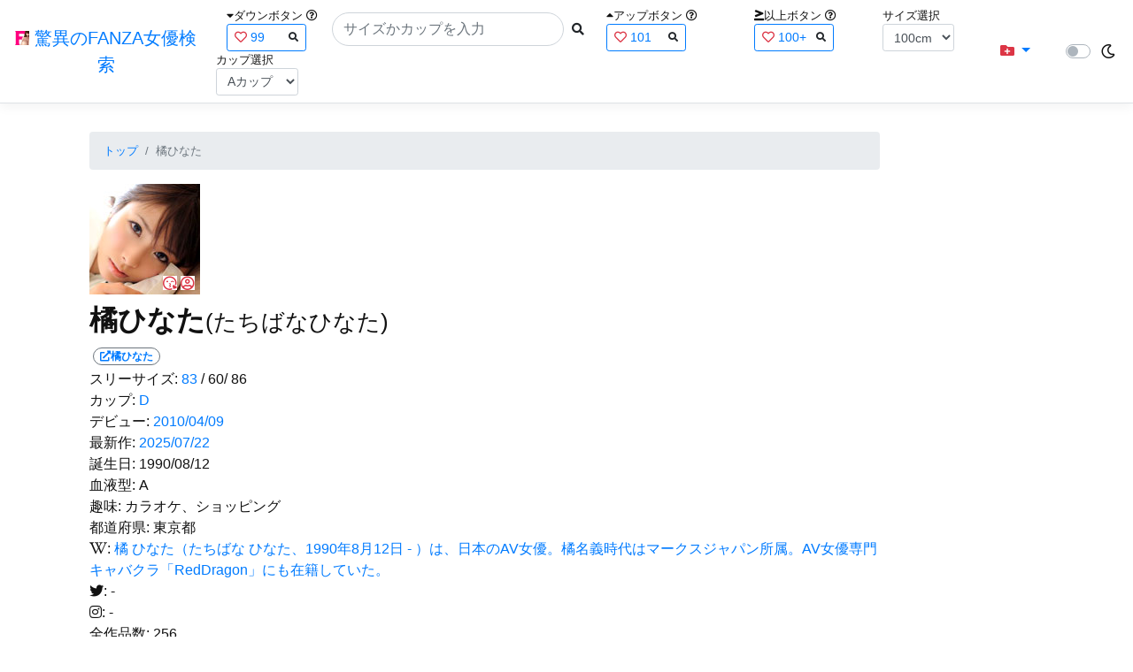

--- FILE ---
content_type: text/html; charset=utf-8
request_url: https://fanza-actress-bust-search.azurewebsites.net/actress/1005063?page=2
body_size: 22077
content:
<!DOCTYPE html>
<html lang="ja-JP">
<head>
    <meta charset="utf-8" />
    <meta name="viewport" content="width=device-width, initial-scale=1.0" />
    <meta name="description" content="驚異のFANZA女優検索は、約5万人のAV女優、セクシー女優をバストやカップで検索できるサービスです！巨乳も貧乳も全てのおっぱいを検索出来る驚異の検索です！毎日更新しています！！" />
    <title>&#x6A58;&#x3072;&#x306A;&#x305F;(&#x305F;&#x3061;&#x3070;&#x306A;&#x3072;&#x306A;&#x305F;) | &#x9A5A;&#x7570;&#x306E;FANZA&#x5973;&#x512A;&#x691C;&#x7D22;</title>
    <meta property="og:type" content="website">
    <meta property="og:title" content="&#x6A58;&#x3072;&#x306A;&#x305F;(&#x305F;&#x3061;&#x3070;&#x306A;&#x3072;&#x306A;&#x305F;) | &#x9A5A;&#x7570;&#x306E;FANZA&#x5973;&#x512A;&#x691C;&#x7D22;">
    <meta property="og:url" content="https://fanza-actress-bust-search.azurewebsites.net/actress/1005063">
    <meta property="og:image" content="https://pics.dmm.co.jp/mono/actjpgs/tatibana_hinata.jpg">
    <meta property="og:description" content="&#x6A58;&#x3072;&#x306A;&#x305F;(&#x305F;&#x3061;&#x3070;&#x306A;&#x3072;&#x306A;&#x305F;)&#x3055;&#x3093;&#x306E;&#x30DA;&#x30FC;&#x30B8;&#x3002;&#x30B9;&#x30EA;&#x30FC;&#x30B5;&#x30A4;&#x30BA;&#x306F;83cm(D&#x30AB;&#x30C3;&#x30D7;) / 60cm / 86cm&#x3002;&#x30C7;&#x30D3;&#x30E5;&#x30FC;&#x306F;2010/04/09&#x3002;&#x73FE;&#x5728;256&#x672C;&#x306E;&#x30A2;&#x30C0;&#x30EB;&#x30C8;&#x4F5C;&#x54C1;&#x304C;&#x3042;&#x308A;&#x307E;&#x3059;&#x3002;FANZA&#x306E;&#x30B5;&#x30F3;&#x30D7;&#x30EB;&#x52D5;&#x753B;&#x304C;&#x518D;&#x751F;&#x3067;&#x304D;&#x307E;&#x3059;&#xFF01;" />
    <meta property="og:site_name" content="驚異のFANZA女優検索">
    <meta property="og:locale" content="ja_JP">
    <meta name="google-site-verification" content="DqjyAiqdYF9qk5AwYD_jNGbbZwFgf3AIqpLzfn8i3Qc" />
    <link rel="canonical" href="https://fanza-actress-bust-search.azurewebsites.net/actress/1005063">
    <link rel="stylesheet" href="/css/site.css" />
    <link rel="stylesheet" href="/lib/twitter-bootstrap/css/bootstrap.min.css" />
    <link rel="stylesheet" href="/lib/font-awesome/css/all.min.css">
    <link rel="stylesheet" href="/lib/minireset.css/minireset.min.css">
    
    <link href="/css/actress.css" rel="stylesheet" type="text/css" />

    <!-- Global site tag (gtag.js) - Google Analytics -->
    <script async src="https://www.googletagmanager.com/gtag/js?id=G-0MDFRK62HY"></script>
    <script>
        window.dataLayer = window.dataLayer || [];
        function gtag() { dataLayer.push(arguments); }
        gtag('js', new Date());

        gtag('config', 'G-0MDFRK62HY');
    </script>
</head>
<body class="light">
    <header>
        <nav class="navbar navbar-expand-sm navbar-toggleable-sm border-bottom box-shadow mb-3 navbar-collapse justify-content-between">
            <div>
                <a class="navbar-brand" href="/">
                    <img src="/image/fabs.png" class="mb-1" width="16" height="16">
                    驚異のFANZA女優検索
                </a>
            </div>
            <div>
                <form class="form-inline d-flex" method="get" action="/">
                        <div class="mx-3">
                            <div class="small">
                                <i class="fas fa-caret-down"></i><span class="">ダウンボタン</span>
                                <i class="far fa-question-circle" tabindex="0" data-toggle="popover" data-trigger="focus" data-content="ダウンするボタン（サイズを-1cm、カップを-1カップ）。"></i>
                            </div>
                            
<div>
    <span class="searchword btn btn-outline-primary btn-sm text-left " onclick="searchWordClick(&#x27;99&#x27;)">
        <i class="text-danger far fa-heart"></i>
        99
        <span class="small float-right" style="padding-top:2px;">
            <i class="fas fa-search text-body"></i>
        </span>
    </span>
</div>


                        </div>
                    <div class="input-group">
                        <input class="form-control rounded-pill" name="searchText" size="25" value="" type="search" placeholder="サイズかカップを入力" autocomplete="off" aria-label="Search" list="historyList" />
                        <button type="submit" class="btn btn-sm">
                            <i class="fas fa-search"></i>
                        </button>
                    </div>
                        <div class="mx-3">
                            <div class="small">
                                <i class="fas fa-caret-up"></i><span class="">アップボタン</span>
                                <i class="far fa-question-circle" tabindex="0" data-toggle="popover" data-trigger="focus" data-content="アップするボタン（サイズを+1cm、カップを+1カップ）。"></i>
                            </div>
                            
<div>
    <span class="searchword btn btn-outline-primary btn-sm text-left " onclick="searchWordClick(&#x27;101&#x27;)">
        <i class="text-danger far fa-heart"></i>
        101
        <span class="small float-right" style="padding-top:2px;">
            <i class="fas fa-search text-body"></i>
        </span>
    </span>
</div>


                        </div>
                        <div class="mx-5">
                            <div class="small">
                                <i class="fas fa-greater-than-equal"></i><span>以上ボタン</span>
                                <i class="far fa-question-circle" tabindex="0" data-toggle="popover" data-trigger="focus" data-content="以上にするボタン（100cmを「100cm以上」、Fカップを「Fカップ以上」）。"></i>
                            </div>
                            
<div>
    <span class="searchword btn btn-outline-primary btn-sm text-left " onclick="searchWordClick(&#x27;100&#x2B;&#x27;)">
        <i class="text-danger far fa-heart"></i>
        100&#x2B;
        <span class="small float-right" style="padding-top:2px;">
            <i class="fas fa-search text-body"></i>
        </span>
    </span>
</div>


                        </div>
                        <div class="mx-1">
                            <div class="small">
                                <span>サイズ選択</span>
                            </div>
                            <select id="BustSize" class="form-control form-control-sm" onchange="changeBust('BustSize')">
                                        <option value="70">70cm</option>
                                        <option value="71">71cm</option>
                                        <option value="72">72cm</option>
                                        <option value="73">73cm</option>
                                        <option value="74">74cm</option>
                                        <option value="75">75cm</option>
                                        <option value="76">76cm</option>
                                        <option value="77">77cm</option>
                                        <option value="78">78cm</option>
                                        <option value="79">79cm</option>
                                        <option value="80">80cm</option>
                                        <option value="81">81cm</option>
                                        <option value="82">82cm</option>
                                        <option value="83">83cm</option>
                                        <option value="84">84cm</option>
                                        <option value="85">85cm</option>
                                        <option value="86">86cm</option>
                                        <option value="87">87cm</option>
                                        <option value="88">88cm</option>
                                        <option value="89">89cm</option>
                                        <option value="90">90cm</option>
                                        <option value="91">91cm</option>
                                        <option value="92">92cm</option>
                                        <option value="93">93cm</option>
                                        <option value="94">94cm</option>
                                        <option value="95">95cm</option>
                                        <option value="96">96cm</option>
                                        <option value="97">97cm</option>
                                        <option value="98">98cm</option>
                                        <option value="99">99cm</option>
                                        <option value="100" selected="selected">100cm</option>
                                        <option value="101">101cm</option>
                                        <option value="102">102cm</option>
                                        <option value="103">103cm</option>
                                        <option value="104">104cm</option>
                                        <option value="105">105cm</option>
                                        <option value="106">106cm</option>
                                        <option value="107">107cm</option>
                                        <option value="108">108cm</option>
                                        <option value="109">109cm</option>
                                        <option value="110">110cm</option>
                                        <option value="111">111cm</option>
                                        <option value="112">112cm</option>
                                        <option value="113">113cm</option>
                                        <option value="114">114cm</option>
                                        <option value="115">115cm</option>
                                        <option value="116">116cm</option>
                                        <option value="117">117cm</option>
                                        <option value="118">118cm</option>
                                        <option value="119">119cm</option>
                                        <option value="120">120cm</option>
                                        <option value="121">121cm</option>
                                        <option value="122">122cm</option>
                                        <option value="123">123cm</option>
                                        <option value="124">124cm</option>
                                        <option value="125">125cm</option>
                                        <option value="126">126cm</option>
                                        <option value="127">127cm</option>
                                        <option value="128">128cm</option>
                                        <option value="129">129cm</option>
                                        <option value="130">130cm</option>
                                        <option value="131">131cm</option>
                                        <option value="132">132cm</option>
                                        <option value="133">133cm</option>
                                        <option value="134">134cm</option>
                                        <option value="135">135cm</option>
                                        <option value="136">136cm</option>
                                        <option value="137">137cm</option>
                                        <option value="138">138cm</option>
                                        <option value="139">139cm</option>
                                        <option value="140">140cm</option>
                                        <option value="141">141cm</option>
                                        <option value="142">142cm</option>
                                        <option value="143">143cm</option>
                                        <option value="144">144cm</option>
                                        <option value="145">145cm</option>
                                        <option value="146">146cm</option>
                                        <option value="147">147cm</option>
                                        <option value="148">148cm</option>
                                        <option value="149">149cm</option>
                                        <option value="150">150cm</option>
                                        <option value="151">151cm</option>
                                        <option value="152">152cm</option>
                                        <option value="153">153cm</option>
                                        <option value="154">154cm</option>
                                        <option value="155">155cm</option>
                                        <option value="156">156cm</option>
                                        <option value="157">157cm</option>
                                        <option value="158">158cm</option>
                                        <option value="159">159cm</option>
                                        <option value="160">160cm</option>
                            </select>
                        </div>
                        <div class="mx-1">
                            <div class="small">
                                <span>カップ選択</span>
                            </div>
                            <select id="BustCup" class="form-control form-control-sm" onchange="changeBust('BustCup')">
                                        <option value="A">A&#x30AB;&#x30C3;&#x30D7;</option>
                                        <option value="B">B&#x30AB;&#x30C3;&#x30D7;</option>
                                        <option value="C">C&#x30AB;&#x30C3;&#x30D7;</option>
                                        <option value="D">D&#x30AB;&#x30C3;&#x30D7;</option>
                                        <option value="E">E&#x30AB;&#x30C3;&#x30D7;</option>
                                        <option value="F">F&#x30AB;&#x30C3;&#x30D7;</option>
                                        <option value="G">G&#x30AB;&#x30C3;&#x30D7;</option>
                                        <option value="H">H&#x30AB;&#x30C3;&#x30D7;</option>
                                        <option value="I">I&#x30AB;&#x30C3;&#x30D7;</option>
                                        <option value="J">J&#x30AB;&#x30C3;&#x30D7;</option>
                                        <option value="K">K&#x30AB;&#x30C3;&#x30D7;</option>
                                        <option value="L">L&#x30AB;&#x30C3;&#x30D7;</option>
                                        <option value="M">M&#x30AB;&#x30C3;&#x30D7;</option>
                                        <option value="N">N&#x30AB;&#x30C3;&#x30D7;</option>
                                        <option value="O">O&#x30AB;&#x30C3;&#x30D7;</option>
                                        <option value="P">P&#x30AB;&#x30C3;&#x30D7;</option>
                                        <option value="Q">Q&#x30AB;&#x30C3;&#x30D7;</option>
                                        <option value="R">R&#x30AB;&#x30C3;&#x30D7;</option>
                                        <option value="S">S&#x30AB;&#x30C3;&#x30D7;</option>
                                        <option value="T">T&#x30AB;&#x30C3;&#x30D7;</option>
                                        <option value="U">U&#x30AB;&#x30C3;&#x30D7;</option>
                                        <option value="V">V&#x30AB;&#x30C3;&#x30D7;</option>
                                        <option value="W">W&#x30AB;&#x30C3;&#x30D7;</option>
                                        <option value="X">X&#x30AB;&#x30C3;&#x30D7;</option>
                                        <option value="Y">Y&#x30AB;&#x30C3;&#x30D7;</option>
                                        <option value="Z">Z&#x30AB;&#x30C3;&#x30D7;</option>
                            </select>
                        </div>
                </form>
            </div>
            <div>
                <div id="NavMenuDropdown" class="nav-item dropdown">
                    <a class="nav-link base-color dropdown-toggle" href="#" id="navbarDropdown" role="button" data-toggle="dropdown" aria-haspopup="true" aria-expanded="false">
                        <i class="fas fa-folder-plus text-danger"></i>
                    </a>
                    <div class="dropdown-menu" aria-labelledby="navbarDropdown">
                        <a class="dropdown-item" href="/glasses"><i class="fas fa-glasses bg-white text-danger"></i>メガネをかけた女優</a>
                        <a class="dropdown-item" href="/nearface"><i class="far fa-kiss-wink-heart bg-white text-danger"></i>似た顔の女優検索</a>
                        <a class="dropdown-item" href="/twitter"><i class="fab fa-twitter bg-white text-danger"></i>Twitterをやっている女優</a>
                        <a class="dropdown-item" href="/instagram"><i class="fab fa-instagram bg-white text-danger"></i>Instagramをやっている女優</a>
                        <a class="dropdown-item" href="/actresstoday"><i class="fas fa-calendar-day bg-white text-danger"></i>今日が発売日の女優</a>
                        <a class="dropdown-item" href="/producttoday"><i class="fas fa-calendar-day bg-white text-danger"></i>今日が発売日の作品</a>
                    </div>
                </div>
            </div>
            <div class="d-flex flex-row">
                <i id="sun" class="p-1 far fa-sun" style="visibility: hidden"></i>
                <span class="custom-control custom-switch">
                    <input type="checkbox" class="custom-control-input" id="Mode" onclick="ClickToggle()" >
                    <label class="custom-control-label" for="Mode"></label>
                </span>
                <i id="moon" class="p-1 far fa-moon" style="visibility: visible"></i>
            </div>
            <div>
            </div>
            <datalist id="historyList">
            </datalist>
        </nav>
    </header>
    <div class="container">
        <main role="main" class="p-3">
            

<div class="row">
    <div class="col-6 col-md-10">
        <nav aria-label="breadcrumb">
            <ol class="small breadcrumb">
                <li class="breadcrumb-item"><a href="/?SearchText=">トップ</a></li>
                <li class="breadcrumb-item active" aria-current="page">&#x6A58;&#x3072;&#x306A;&#x305F;</li>
            </ol>
        </nav>
        <article>
            <header>
                <div style="position: relative; width:135px; height:135px;">
                    <a href="https://al.fanza.co.jp/?lurl=https%3A%2F%2Fvideo.dmm.co.jp%2Fav%2Flist%2F%3Factress%3D1005063%2F&amp;af_id=fabs-990&amp;ch=api" rel="sponsored, noopener" target="_blank">
                        <img src="https://pics.dmm.co.jp/mono/actjpgs/tatibana_hinata.jpg" alt='&#x6A58;&#x3072;&#x306A;&#x305F;のバストアップ画像' title="&#x6A58;&#x3072;&#x306A;&#x305F;">
                    </a>
                    <div class="faceIconOverlay">
                            <a href="/actressFace/1005063/&#x6A58;&#x3072;&#x306A;&#x305F;"><i class="far fa-kiss-wink-heart bg-white text-danger"></i></a>
                        <a href="/actressProfile/1005063/&#x6A58;&#x3072;&#x306A;&#x305F;"><i class="far fa-user-circle bg-white text-danger"></i></a>
                    </div>
                </div>
                <div>
                    <h1 class="font-weight-bold h2">
                        &#x6A58;&#x3072;&#x306A;&#x305F;<span class="small">(&#x305F;&#x3061;&#x3070;&#x306A;&#x3072;&#x306A;&#x305F;)</span>
                    </h1>
                </div>
                <div>
                    <a href="https://al.fanza.co.jp/?lurl=https%3A%2F%2Fvideo.dmm.co.jp%2Fav%2Flist%2F%3Factress%3D1005063%2F&amp;af_id=fabs-990&amp;ch=api" rel="sponsored, noopener" target="_blank">
                        <span class="m-1 WorkCounter border border-secondary badge badge-pill">
                            <i class="fas fa-external-link-alt">&#x6A58;&#x3072;&#x306A;&#x305F;</i>
                        </span>
                    </a>
                </div>
            </header>
            <section>
                <div>
                    <a>スリーサイズ:</a>
                            <a href="/?searchText=83">83</a>
                    <a>/ 60/ 86</a>
                </div>
                <div>
                    <a>カップ:</a>
                            <a href="/?searchText=D">D</a>
                </div>
                <div>
                    <a>デビュー:</a>
                    <a href="/producttoday?date=2010/04/09">2010/04/09</a>
                </div>
                <div>
                    <a>最新作:</a>
                    <a href="/producttoday?date=2025/07/22">2025/07/22</a>
                </div>
                <div>
                    <a>誕生日:</a>
                    <a>1990/08/12</a>
                </div>
                <div>
                    <a>血液型:</a>
                    <a>A</a>
                </div>
                <div>
                    <a>趣味:</a>
                    <a>&#x30AB;&#x30E9;&#x30AA;&#x30B1;&#x3001;&#x30B7;&#x30E7;&#x30C3;&#x30D4;&#x30F3;&#x30B0;</a>
                </div>
                <div>
                    <a>都道府県:</a>
                    <a>&#x6771;&#x4EAC;&#x90FD;</a>
                </div>
                <div>
                    <a><i class="fab fa-wikipedia-w"></i>:</a>
                        <a href="https://ja.wikipedia.org/wiki/&#x6A58;&#x3072;&#x306A;&#x305F;" rel="noopener" target="_blank">&#x6A58; &#x3072;&#x306A;&#x305F;&#xFF08;&#x305F;&#x3061;&#x3070;&#x306A; &#x3072;&#x306A;&#x305F;&#x3001;1990&#x5E74;8&#x6708;12&#x65E5; - &#xFF09;&#x306F;&#x3001;&#x65E5;&#x672C;&#x306E;AV&#x5973;&#x512A;&#x3002;&#x6A58;&#x540D;&#x7FA9;&#x6642;&#x4EE3;&#x306F;&#x30DE;&#x30FC;&#x30AF;&#x30B9;&#x30B8;&#x30E3;&#x30D1;&#x30F3;&#x6240;&#x5C5E;&#x3002;AV&#x5973;&#x512A;&#x5C02;&#x9580;&#x30AD;&#x30E3;&#x30D0;&#x30AF;&#x30E9;&#x300C;RedDragon&#x300D;&#x306B;&#x3082;&#x5728;&#x7C4D;&#x3057;&#x3066;&#x3044;&#x305F;&#x3002;&#xA;&#xA;</a>
                </div>
                <div>
                    <a><i class="fab fa-twitter"></i>:</a>
                        <a>-</a>
                </div>
                <div>
                    <a><i class="fab fa-instagram"></i>:</a>
                        <a>-</a>
                </div>
                <div class="checkbox">
                    <a>全作品数:</a>
                    <a>256</a>
                </div>
                <hr class="featurette-divider">
                <div class="checkbox">
                    <input type="checkbox" id="OnlySingle" checked onchange="Actress.changeCheckbox('1005063')" /><a>単体のみ</a>
                    <input type="checkbox" id="OnlyWithMovie"  onchange="Actress.changeCheckbox('1005063')" /><a>動画ありのみ</a>
                </div>
                <div class="form-inline d-flex">
                    <p class="p-1">&#x8868;&#x793A;&#x4EF6;&#x6570;:</p>
<select id="ProductViewCount" class="form-control form-control-sm" onchange="reloadWithoutPage('ProductViewCount')">
            <option value="12" selected="selected">12&#x4EF6;</option>
            <option value="24">24&#x4EF6;</option>
            <option value="36">36&#x4EF6;</option>
</select>

                </div>
                
<div class="form-inline d-flex justify-content-center">
    <nav aria-label="navigation">
        <div class="row border m-2">
            <div class="ml-auto">
                <div class="d-none d-sm-block">
                    <ul class="pagination pr-2" style="margin-bottom: 0px;">
                        
    <li class="page-item">
        <a class="page-link" href="/actress/1005063?page=1">
            <span>&laquo;</span>
        </a>
    </li>
        <li class="page-item ">
            <a class="page-link" href="/actress/1005063?page=1">
                <span>1</span>
            </a>
        </li>
        <li class="page-item active">
            <a class="page-link" href="/actress/1005063?page=2">
                <span>2</span>
            </a>
        </li>
        <li class="page-item ">
            <a class="page-link" href="/actress/1005063?page=3">
                <span>3</span>
            </a>
        </li>
        <li class="page-item ">
            <a class="page-link" href="/actress/1005063?page=4">
                <span>4</span>
            </a>
        </li>
    <li class="page-item">
        <a class="page-link" href="/actress/1005063?page=3">
            <span>&raquo;</span>
        </a>
    </li>

                    </ul>
                </div>
                <div class="d-block d-sm-none">
                    <ul class="pagination pagination-sm pr-2" style="margin-bottom: 0px;">
                        
    <li class="page-item">
        <a class="page-link" href="/actress/1005063?page=1">
            <span>&laquo;</span>
        </a>
    </li>
        <li class="page-item ">
            <a class="page-link" href="/actress/1005063?page=1">
                <span>1</span>
            </a>
        </li>
        <li class="page-item active">
            <a class="page-link" href="/actress/1005063?page=2">
                <span>2</span>
            </a>
        </li>
        <li class="page-item ">
            <a class="page-link" href="/actress/1005063?page=3">
                <span>3</span>
            </a>
        </li>
        <li class="page-item ">
            <a class="page-link" href="/actress/1005063?page=4">
                <span>4</span>
            </a>
        </li>
    <li class="page-item">
        <a class="page-link" href="/actress/1005063?page=3">
            <span>&raquo;</span>
        </a>
    </li>

                    </ul>
                </div>
            </div>
            <span class="small d-flex align-items-center">
                &#x5168;48&#x4EF6;(13~24&#x4EF6;)
            </span>
        </div>
    </nav>
</div>

                <div class="ProductList">
                    <ul class="p-1">
                            <li class="rounded">
                                <div class="JacketImage">
                                    <a href="/actress/1005063/product/apad00044/&#x5B66;&#x6821;&#x3067;&#x306F;&#x898B;&#x305B;&#x306A;&#x3044;&#x6843;&#x5C3B;&#x7F8E;&#x5C11;&#x5973;&#x306E;&#x672C;&#x6027; &#x6A58;&#x3072;&#x306A;&#x305F;">
                                        <img src="https://pics.dmm.co.jp/digital/video/apad00044/apad00044ps.jpg" alt='&#x5B66;&#x6821;&#x3067;&#x306F;&#x898B;&#x305B;&#x306A;&#x3044;&#x6843;&#x5C3B;&#x7F8E;&#x5C11;&#x5973;&#x306E;&#x672C;&#x6027; &#x6A58;&#x3072;&#x306A;&#x305F;のジャケット表面画像' width="147" height="200" title="&#x5B66;&#x6821;&#x3067;&#x306F;&#x898B;&#x305B;&#x306A;&#x3044;&#x6843;&#x5C3B;&#x7F8E;&#x5C11;&#x5973;&#x306E;&#x672C;&#x6027; &#x6A58;&#x3072;&#x306A;&#x305F;">
                                    </a>
                                    <div class="popup_wrap">
                                        <input id="triggerapad00044" type="checkbox" onchange="Actress.changeTrigger('apad00044')">
                                        <div class="d-none d-sm-block">
                                            <div class="popup_overlay">
                                                <label for="triggerapad00044" class="popup_trigger"></label>
                                                <div class="popup_content">
                                                    <div class="form-inline d-flex justify-content-end">
                                                        <label for="triggerapad00044" class="close_btn"><i class="far fa-times-circle"></i></label>
                                                    </div>
                                                    <div class="d-none d-md-block">
                                                        <iframe id="movieapad00044l" class="iframeMovieL" data-src="https://www.dmm.co.jp/litevideo/-/part/=/cid=apad00044/size=720_480/" scrolling="no" border="0" frameborder="0" allowfullscreen="" allow="autoplay"></iframe>
                                                    </div>
                                                    <div class="d-none d-sm-block d-md-none">
                                                        <iframe id="movieapad00044m" class="iframeMovieM" data-src="https://www.dmm.co.jp/litevideo/-/part/=/cid=apad00044/size=560_360/" scrolling="no" border="0" frameborder="0" allowfullscreen="" allow="autoplay"></iframe>
                                                    </div>
                                                    <div class="form-inline d-flex">
                                                        <a href="https://al.fanza.co.jp/?lurl=https%3A%2F%2Fvideo.dmm.co.jp%2Fav%2Fcontent%2F%3Fid%3Dapad00044&amp;af_id=fabs-990&amp;ch=api" class="title px-2" rel="sponsored, noopener" target="_blank">
                                                            &#x5B66;&#x6821;&#x3067;&#x306F;&#x898B;&#x305B;&#x306A;&#x3044;&#x6843;&#x5C3B;&#x7F8E;&#x5C11;&#x5973;&#x306E;&#x672C;&#x6027; &#x6A58;&#x3072;&#x306A;&#x305F;<i class="fas fa-external-link-alt"></i>
                                                        </a>
                                                    </div>
                                                    <div class="form-inline d-flex justify-content-between">
                                                        <div>
                                                                <div>
                                                                    <img class="p-1 roundImage" src="https://pics.dmm.co.jp/digital/video/herx00004/herx00004ps.jpg" alt='&#x30A2;&#x30AD;&#x30D0;&#x7CFB;&#x30AA;&#x30BF;&#x30AF;&#x5973;&#x5B50; &#x5236;&#x670D;&#x5C11;&#x5973;&#x72E9;&#x308A; File.4&#x5973;&#x5B50;&#x6821;&#x751F;&#x3072;&#x306A;&#x305F;のジャケット画像' title="&#x30A2;&#x30AD;&#x30D0;&#x7CFB;&#x30AA;&#x30BF;&#x30AF;&#x5973;&#x5B50; &#x5236;&#x670D;&#x5C11;&#x5973;&#x72E9;&#x308A; File.4&#x5973;&#x5B50;&#x6821;&#x751F;&#x3072;&#x306A;&#x305F;" onclick="Actress.changeMovie('apad00044', 'herx00004')">
                                                                </div>
                                                                <div>
                                                                    <button type="button" class="btn btn-link" onclick="Actress.changeMovie('apad00044', 'herx00004')">&laquo;&laquo;前の作品へ</button>
                                                                </div>
                                                        </div>
                                                        <div>
                                                            <div>
                                                                <img class="p-1 roundCenterImage" src="https://pics.dmm.co.jp/digital/video/apad00044/apad00044pl.jpg" alt='&#x5B66;&#x6821;&#x3067;&#x306F;&#x898B;&#x305B;&#x306A;&#x3044;&#x6843;&#x5C3B;&#x7F8E;&#x5C11;&#x5973;&#x306E;&#x672C;&#x6027; &#x6A58;&#x3072;&#x306A;&#x305F;のジャケット画像' title="&#x5B66;&#x6821;&#x3067;&#x306F;&#x898B;&#x305B;&#x306A;&#x3044;&#x6843;&#x5C3B;&#x7F8E;&#x5C11;&#x5973;&#x306E;&#x672C;&#x6027; &#x6A58;&#x3072;&#x306A;&#x305F;" >
                                                            </div>
                                                            <a>1/11</a>
                                                        </div>
                                                        <div>
                                                                <div>
                                                                    <img class="p-1 roundImage" src="https://pics.dmm.co.jp/digital/video/18momj00153/18momj00153ps.jpg" alt='&#x65E6;&#x90A3;&#x306E;&#x540C;&#x50DA;&#x306B;&#x72AF;&#x25CF;&#x308C;&#x3066; &#x6A58;&#x3072;&#x306A;&#x305F;のジャケット画像' title="&#x65E6;&#x90A3;&#x306E;&#x540C;&#x50DA;&#x306B;&#x72AF;&#x25CF;&#x308C;&#x3066; &#x6A58;&#x3072;&#x306A;&#x305F;" onclick="Actress.changeMovie('apad00044', '18momj00153')">
                                                                </div>
                                                                <div class="d-flex justify-content-end">
                                                                    <button type="button" class="btn btn-link" onclick="Actress.changeMovie('apad00044', '18momj00153')">次の作品へ&raquo;&raquo;</button>
                                                                </div>
                                                        </div>
                                                    </div>
                                                </div>
                                            </div>
                                        </div>
                                        <div class="d-block d-sm-none">
                                            <div class="overlay">
                                                <label for="triggerapad00044" class="popup_trigger"></label>
                                                <div class="popup_modal">
                                                    <div class="form-inline d-flex justify-content-end">
                                                        <label for="triggerapad00044" class="close_btn"><i class="far fa-times-circle"></i></label>
                                                    </div>
                                                    <div class="iframeMovieSp">
                                                        <iframe id="movieapad00044s" data-src="https://www.dmm.co.jp/litevideo/-/part/=/cid=apad00044/size=476_306/" scrolling="no" border="0" frameborder="0" allowfullscreen="" allow="autoplay"></iframe>
                                                    </div>
                                                    <div class="form-inline d-flex justify-content-between">
                                                        <a href="https://al.fanza.co.jp/?lurl=https%3A%2F%2Fvideo.dmm.co.jp%2Fav%2Fcontent%2F%3Fid%3Dapad00044&amp;af_id=fabs-990&amp;ch=api" class="title px-2" rel="sponsored, noopener" target="_blank">
                                                            &#x5B66;&#x6821;&#x3067;&#x306F;&#x898B;&#x305B;&#x306A;&#x3044;&#x6843;&#x5C3B;&#x7F8E;&#x5C11;&#x5973;&#x306E;&#x672C;&#x6027; &#x6A58;&#x3072;&#x306A;&#x305F;<i class="fas fa-external-link-alt"></i>
                                                        </a>
                                                    </div>
                                                    <div class="form-inline d-flex justify-content-between">
                                                        <button type="button" class="btn btn-link" onclick="Actress.changeMovie('apad00044', 'herx00004')">&laquo;&laquo;前へ</button>
                                                        <a>1/11</a>
                                                        <button type="button" class="btn btn-link" onclick="Actress.changeMovie('apad00044', '18momj00153')">次へ&raquo;&raquo;</button>
                                                    </div>
                                                </div>
                                            </div>
                                        </div>
                                    </div>
                                        <label for="triggerapad00044" class="PlayMovie">
                                            <i class="fas fa-play fa-border small text-white bg-dark"></i>
                                        </label>
                                </div>
                                <hr class="featurette-divider" style="margin: 0;">
                                <div class="ProductTitle">
                                    <a href="/actress/1005063/product/apad00044/&#x5B66;&#x6821;&#x3067;&#x306F;&#x898B;&#x305B;&#x306A;&#x3044;&#x6843;&#x5C3B;&#x7F8E;&#x5C11;&#x5973;&#x306E;&#x672C;&#x6027; &#x6A58;&#x3072;&#x306A;&#x305F;">&#x5B66;&#x6821;&#x3067;&#x306F;&#x898B;&#x305B;&#x306A;&#x3044;&#x6843;&#x5C3B;&#x7F8E;&#x5C11;&#x5973;&#x306E;&#x672C;&#x6027; &#x6A58;&#x3072;&#x306A;&#x305F;</a>
                                </div>
                                <div class="small d-flex align-items-start">
                                    2011/02/25 / 99分
                                    <a class="justify-content-end ml-auto" href="https://al.fanza.co.jp/?lurl=https%3A%2F%2Fvideo.dmm.co.jp%2Fav%2Fcontent%2F%3Fid%3Dapad00044&amp;af_id=fabs-990&amp;ch=api" rel="sponsored, noopener" target="_blank">
                                        <span class="mx-1 border border-secondary badge badge-pill">
                                            <i class="fas fa-external-link-alt"></i>
                                        </span>
                                    </a>
                                </div>
                            </li>
                            <li class="rounded">
                                <div class="JacketImage">
                                    <a href="/actress/1005063/product/18momj00153/&#x65E6;&#x90A3;&#x306E;&#x540C;&#x50DA;&#x306B;&#x72AF;&#x25CF;&#x308C;&#x3066; &#x6A58;&#x3072;&#x306A;&#x305F;">
                                        <img src="https://pics.dmm.co.jp/digital/video/18momj00153/18momj00153ps.jpg" alt='&#x65E6;&#x90A3;&#x306E;&#x540C;&#x50DA;&#x306B;&#x72AF;&#x25CF;&#x308C;&#x3066; &#x6A58;&#x3072;&#x306A;&#x305F;のジャケット表面画像' width="147" height="200" title="&#x65E6;&#x90A3;&#x306E;&#x540C;&#x50DA;&#x306B;&#x72AF;&#x25CF;&#x308C;&#x3066; &#x6A58;&#x3072;&#x306A;&#x305F;">
                                    </a>
                                    <div class="popup_wrap">
                                        <input id="trigger18momj00153" type="checkbox" onchange="Actress.changeTrigger('18momj00153')">
                                        <div class="d-none d-sm-block">
                                            <div class="popup_overlay">
                                                <label for="trigger18momj00153" class="popup_trigger"></label>
                                                <div class="popup_content">
                                                    <div class="form-inline d-flex justify-content-end">
                                                        <label for="trigger18momj00153" class="close_btn"><i class="far fa-times-circle"></i></label>
                                                    </div>
                                                    <div class="d-none d-md-block">
                                                        <iframe id="movie18momj00153l" class="iframeMovieL" data-src="https://www.dmm.co.jp/litevideo/-/part/=/cid=18momj153/size=720_480/" scrolling="no" border="0" frameborder="0" allowfullscreen="" allow="autoplay"></iframe>
                                                    </div>
                                                    <div class="d-none d-sm-block d-md-none">
                                                        <iframe id="movie18momj00153m" class="iframeMovieM" data-src="https://www.dmm.co.jp/litevideo/-/part/=/cid=18momj153/size=560_360/" scrolling="no" border="0" frameborder="0" allowfullscreen="" allow="autoplay"></iframe>
                                                    </div>
                                                    <div class="form-inline d-flex">
                                                        <a href="https://al.fanza.co.jp/?lurl=https%3A%2F%2Fvideo.dmm.co.jp%2Fav%2Fcontent%2F%3Fid%3D18momj00153&amp;af_id=fabs-990&amp;ch=api" class="title px-2" rel="sponsored, noopener" target="_blank">
                                                            &#x65E6;&#x90A3;&#x306E;&#x540C;&#x50DA;&#x306B;&#x72AF;&#x25CF;&#x308C;&#x3066; &#x6A58;&#x3072;&#x306A;&#x305F;<i class="fas fa-external-link-alt"></i>
                                                        </a>
                                                    </div>
                                                    <div class="form-inline d-flex justify-content-between">
                                                        <div>
                                                                <div>
                                                                    <img class="p-1 roundImage" src="https://pics.dmm.co.jp/digital/video/apad00044/apad00044ps.jpg" alt='&#x5B66;&#x6821;&#x3067;&#x306F;&#x898B;&#x305B;&#x306A;&#x3044;&#x6843;&#x5C3B;&#x7F8E;&#x5C11;&#x5973;&#x306E;&#x672C;&#x6027; &#x6A58;&#x3072;&#x306A;&#x305F;のジャケット画像' title="&#x5B66;&#x6821;&#x3067;&#x306F;&#x898B;&#x305B;&#x306A;&#x3044;&#x6843;&#x5C3B;&#x7F8E;&#x5C11;&#x5973;&#x306E;&#x672C;&#x6027; &#x6A58;&#x3072;&#x306A;&#x305F;" onclick="Actress.changeMovie('18momj00153', 'apad00044')">
                                                                </div>
                                                                <div>
                                                                    <button type="button" class="btn btn-link" onclick="Actress.changeMovie('18momj00153', 'apad00044')">&laquo;&laquo;前の作品へ</button>
                                                                </div>
                                                        </div>
                                                        <div>
                                                            <div>
                                                                <img class="p-1 roundCenterImage" src="https://pics.dmm.co.jp/digital/video/18momj00153/18momj00153pl.jpg" alt='&#x65E6;&#x90A3;&#x306E;&#x540C;&#x50DA;&#x306B;&#x72AF;&#x25CF;&#x308C;&#x3066; &#x6A58;&#x3072;&#x306A;&#x305F;のジャケット画像' title="&#x65E6;&#x90A3;&#x306E;&#x540C;&#x50DA;&#x306B;&#x72AF;&#x25CF;&#x308C;&#x3066; &#x6A58;&#x3072;&#x306A;&#x305F;" >
                                                            </div>
                                                            <a>2/11</a>
                                                        </div>
                                                        <div>
                                                                <div>
                                                                    <img class="p-1 roundImage" src="https://pics.dmm.co.jp/digital/video/57bdsr00053/57bdsr00053ps.jpg" alt='&#x5168;&#x56FD;&#x5973;&#x5B50;&#x5927;&#x751F;&#x56F3;&#x9451;&#x2606;&#x9577;&#x91CE; &#x3072;&#x306A;&#x305F;&#x3061;&#x3083;&#x3093;のジャケット画像' title="&#x5168;&#x56FD;&#x5973;&#x5B50;&#x5927;&#x751F;&#x56F3;&#x9451;&#x2606;&#x9577;&#x91CE; &#x3072;&#x306A;&#x305F;&#x3061;&#x3083;&#x3093;" onclick="Actress.changeMovie('18momj00153', '57bdsr00053')">
                                                                </div>
                                                                <div class="d-flex justify-content-end">
                                                                    <button type="button" class="btn btn-link" onclick="Actress.changeMovie('18momj00153', '57bdsr00053')">次の作品へ&raquo;&raquo;</button>
                                                                </div>
                                                        </div>
                                                    </div>
                                                </div>
                                            </div>
                                        </div>
                                        <div class="d-block d-sm-none">
                                            <div class="overlay">
                                                <label for="trigger18momj00153" class="popup_trigger"></label>
                                                <div class="popup_modal">
                                                    <div class="form-inline d-flex justify-content-end">
                                                        <label for="trigger18momj00153" class="close_btn"><i class="far fa-times-circle"></i></label>
                                                    </div>
                                                    <div class="iframeMovieSp">
                                                        <iframe id="movie18momj00153s" data-src="https://www.dmm.co.jp/litevideo/-/part/=/cid=18momj153/size=476_306/" scrolling="no" border="0" frameborder="0" allowfullscreen="" allow="autoplay"></iframe>
                                                    </div>
                                                    <div class="form-inline d-flex justify-content-between">
                                                        <a href="https://al.fanza.co.jp/?lurl=https%3A%2F%2Fvideo.dmm.co.jp%2Fav%2Fcontent%2F%3Fid%3D18momj00153&amp;af_id=fabs-990&amp;ch=api" class="title px-2" rel="sponsored, noopener" target="_blank">
                                                            &#x65E6;&#x90A3;&#x306E;&#x540C;&#x50DA;&#x306B;&#x72AF;&#x25CF;&#x308C;&#x3066; &#x6A58;&#x3072;&#x306A;&#x305F;<i class="fas fa-external-link-alt"></i>
                                                        </a>
                                                    </div>
                                                    <div class="form-inline d-flex justify-content-between">
                                                        <button type="button" class="btn btn-link" onclick="Actress.changeMovie('18momj00153', 'apad00044')">&laquo;&laquo;前へ</button>
                                                        <a>2/11</a>
                                                        <button type="button" class="btn btn-link" onclick="Actress.changeMovie('18momj00153', '57bdsr00053')">次へ&raquo;&raquo;</button>
                                                    </div>
                                                </div>
                                            </div>
                                        </div>
                                    </div>
                                        <label for="trigger18momj00153" class="PlayMovie">
                                            <i class="fas fa-play fa-border small text-white bg-dark"></i>
                                        </label>
                                </div>
                                <hr class="featurette-divider" style="margin: 0;">
                                <div class="ProductTitle">
                                    <a href="/actress/1005063/product/18momj00153/&#x65E6;&#x90A3;&#x306E;&#x540C;&#x50DA;&#x306B;&#x72AF;&#x25CF;&#x308C;&#x3066; &#x6A58;&#x3072;&#x306A;&#x305F;">&#x65E6;&#x90A3;&#x306E;&#x540C;&#x50DA;&#x306B;&#x72AF;&#x25CF;&#x308C;&#x3066; &#x6A58;&#x3072;&#x306A;&#x305F;</a>
                                </div>
                                <div class="small d-flex align-items-start">
                                    2011/03/31 / 119分
                                    <a class="justify-content-end ml-auto" href="https://al.fanza.co.jp/?lurl=https%3A%2F%2Fvideo.dmm.co.jp%2Fav%2Fcontent%2F%3Fid%3D18momj00153&amp;af_id=fabs-990&amp;ch=api" rel="sponsored, noopener" target="_blank">
                                        <span class="mx-1 border border-secondary badge badge-pill">
                                            <i class="fas fa-external-link-alt"></i>
                                        </span>
                                    </a>
                                </div>
                            </li>
                            <li class="rounded">
                                <div class="JacketImage">
                                    <a href="/actress/1005063/product/57bdsr00053/&#x5168;&#x56FD;&#x5973;&#x5B50;&#x5927;&#x751F;&#x56F3;&#x9451;&#x2606;&#x9577;&#x91CE; &#x3072;&#x306A;&#x305F;&#x3061;&#x3083;&#x3093;">
                                        <img src="https://pics.dmm.co.jp/digital/video/57bdsr00053/57bdsr00053ps.jpg" alt='&#x5168;&#x56FD;&#x5973;&#x5B50;&#x5927;&#x751F;&#x56F3;&#x9451;&#x2606;&#x9577;&#x91CE; &#x3072;&#x306A;&#x305F;&#x3061;&#x3083;&#x3093;のジャケット表面画像' width="147" height="200" title="&#x5168;&#x56FD;&#x5973;&#x5B50;&#x5927;&#x751F;&#x56F3;&#x9451;&#x2606;&#x9577;&#x91CE; &#x3072;&#x306A;&#x305F;&#x3061;&#x3083;&#x3093;">
                                    </a>
                                    <div class="popup_wrap">
                                        <input id="trigger57bdsr00053" type="checkbox" onchange="Actress.changeTrigger('57bdsr00053')">
                                        <div class="d-none d-sm-block">
                                            <div class="popup_overlay">
                                                <label for="trigger57bdsr00053" class="popup_trigger"></label>
                                                <div class="popup_content">
                                                    <div class="form-inline d-flex justify-content-end">
                                                        <label for="trigger57bdsr00053" class="close_btn"><i class="far fa-times-circle"></i></label>
                                                    </div>
                                                    <div class="d-none d-md-block">
                                                        <iframe id="movie57bdsr00053l" class="iframeMovieL" data-src="https://www.dmm.co.jp/litevideo/-/part/=/cid=57bdsr053/size=720_480/" scrolling="no" border="0" frameborder="0" allowfullscreen="" allow="autoplay"></iframe>
                                                    </div>
                                                    <div class="d-none d-sm-block d-md-none">
                                                        <iframe id="movie57bdsr00053m" class="iframeMovieM" data-src="https://www.dmm.co.jp/litevideo/-/part/=/cid=57bdsr053/size=560_360/" scrolling="no" border="0" frameborder="0" allowfullscreen="" allow="autoplay"></iframe>
                                                    </div>
                                                    <div class="form-inline d-flex">
                                                        <a href="https://al.fanza.co.jp/?lurl=https%3A%2F%2Fvideo.dmm.co.jp%2Fav%2Fcontent%2F%3Fid%3D57bdsr00053&amp;af_id=fabs-990&amp;ch=api" class="title px-2" rel="sponsored, noopener" target="_blank">
                                                            &#x5168;&#x56FD;&#x5973;&#x5B50;&#x5927;&#x751F;&#x56F3;&#x9451;&#x2606;&#x9577;&#x91CE; &#x3072;&#x306A;&#x305F;&#x3061;&#x3083;&#x3093;<i class="fas fa-external-link-alt"></i>
                                                        </a>
                                                    </div>
                                                    <div class="form-inline d-flex justify-content-between">
                                                        <div>
                                                                <div>
                                                                    <img class="p-1 roundImage" src="https://pics.dmm.co.jp/digital/video/18momj00153/18momj00153ps.jpg" alt='&#x65E6;&#x90A3;&#x306E;&#x540C;&#x50DA;&#x306B;&#x72AF;&#x25CF;&#x308C;&#x3066; &#x6A58;&#x3072;&#x306A;&#x305F;のジャケット画像' title="&#x65E6;&#x90A3;&#x306E;&#x540C;&#x50DA;&#x306B;&#x72AF;&#x25CF;&#x308C;&#x3066; &#x6A58;&#x3072;&#x306A;&#x305F;" onclick="Actress.changeMovie('57bdsr00053', '18momj00153')">
                                                                </div>
                                                                <div>
                                                                    <button type="button" class="btn btn-link" onclick="Actress.changeMovie('57bdsr00053', '18momj00153')">&laquo;&laquo;前の作品へ</button>
                                                                </div>
                                                        </div>
                                                        <div>
                                                            <div>
                                                                <img class="p-1 roundCenterImage" src="https://pics.dmm.co.jp/digital/video/57bdsr00053/57bdsr00053pl.jpg" alt='&#x5168;&#x56FD;&#x5973;&#x5B50;&#x5927;&#x751F;&#x56F3;&#x9451;&#x2606;&#x9577;&#x91CE; &#x3072;&#x306A;&#x305F;&#x3061;&#x3083;&#x3093;のジャケット画像' title="&#x5168;&#x56FD;&#x5973;&#x5B50;&#x5927;&#x751F;&#x56F3;&#x9451;&#x2606;&#x9577;&#x91CE; &#x3072;&#x306A;&#x305F;&#x3061;&#x3083;&#x3093;" >
                                                            </div>
                                                            <a>3/11</a>
                                                        </div>
                                                        <div>
                                                                <div>
                                                                    <img class="p-1 roundImage" src="https://pics.dmm.co.jp/digital/video/11armg00152/11armg00152ps.jpg" alt='&#x3072;&#x306A;&#x305F;&#x306E;&#x6311;&#x767A;&#x30C1;&#x30E9;&#x30EA;&#x30BA;&#x30E0; &#x2026;&#x5F93;&#x59B9;&#x304C;&#x5C0F;&#x60AA;&#x9B54;&#x3059;&#x304E;&#x3066;&#x56F0;&#x308B;&#x3093;&#x3067;&#x3059;&#x2026; &#x6A58;&#x3072;&#x306A;&#x305F;のジャケット画像' title="&#x3072;&#x306A;&#x305F;&#x306E;&#x6311;&#x767A;&#x30C1;&#x30E9;&#x30EA;&#x30BA;&#x30E0; &#x2026;&#x5F93;&#x59B9;&#x304C;&#x5C0F;&#x60AA;&#x9B54;&#x3059;&#x304E;&#x3066;&#x56F0;&#x308B;&#x3093;&#x3067;&#x3059;&#x2026; &#x6A58;&#x3072;&#x306A;&#x305F;" onclick="Actress.changeMovie('57bdsr00053', '11armg00152')">
                                                                </div>
                                                                <div class="d-flex justify-content-end">
                                                                    <button type="button" class="btn btn-link" onclick="Actress.changeMovie('57bdsr00053', '11armg00152')">次の作品へ&raquo;&raquo;</button>
                                                                </div>
                                                        </div>
                                                    </div>
                                                </div>
                                            </div>
                                        </div>
                                        <div class="d-block d-sm-none">
                                            <div class="overlay">
                                                <label for="trigger57bdsr00053" class="popup_trigger"></label>
                                                <div class="popup_modal">
                                                    <div class="form-inline d-flex justify-content-end">
                                                        <label for="trigger57bdsr00053" class="close_btn"><i class="far fa-times-circle"></i></label>
                                                    </div>
                                                    <div class="iframeMovieSp">
                                                        <iframe id="movie57bdsr00053s" data-src="https://www.dmm.co.jp/litevideo/-/part/=/cid=57bdsr053/size=476_306/" scrolling="no" border="0" frameborder="0" allowfullscreen="" allow="autoplay"></iframe>
                                                    </div>
                                                    <div class="form-inline d-flex justify-content-between">
                                                        <a href="https://al.fanza.co.jp/?lurl=https%3A%2F%2Fvideo.dmm.co.jp%2Fav%2Fcontent%2F%3Fid%3D57bdsr00053&amp;af_id=fabs-990&amp;ch=api" class="title px-2" rel="sponsored, noopener" target="_blank">
                                                            &#x5168;&#x56FD;&#x5973;&#x5B50;&#x5927;&#x751F;&#x56F3;&#x9451;&#x2606;&#x9577;&#x91CE; &#x3072;&#x306A;&#x305F;&#x3061;&#x3083;&#x3093;<i class="fas fa-external-link-alt"></i>
                                                        </a>
                                                    </div>
                                                    <div class="form-inline d-flex justify-content-between">
                                                        <button type="button" class="btn btn-link" onclick="Actress.changeMovie('57bdsr00053', '18momj00153')">&laquo;&laquo;前へ</button>
                                                        <a>3/11</a>
                                                        <button type="button" class="btn btn-link" onclick="Actress.changeMovie('57bdsr00053', '11armg00152')">次へ&raquo;&raquo;</button>
                                                    </div>
                                                </div>
                                            </div>
                                        </div>
                                    </div>
                                        <label for="trigger57bdsr00053" class="PlayMovie">
                                            <i class="fas fa-play fa-border small text-white bg-dark"></i>
                                        </label>
                                </div>
                                <hr class="featurette-divider" style="margin: 0;">
                                <div class="ProductTitle">
                                    <a href="/actress/1005063/product/57bdsr00053/&#x5168;&#x56FD;&#x5973;&#x5B50;&#x5927;&#x751F;&#x56F3;&#x9451;&#x2606;&#x9577;&#x91CE; &#x3072;&#x306A;&#x305F;&#x3061;&#x3083;&#x3093;">&#x5168;&#x56FD;&#x5973;&#x5B50;&#x5927;&#x751F;&#x56F3;&#x9451;&#x2606;&#x9577;&#x91CE; &#x3072;&#x306A;&#x305F;&#x3061;&#x3083;&#x3093;</a>
                                </div>
                                <div class="small d-flex align-items-start">
                                    2011/04/25 / 118分
                                    <a class="justify-content-end ml-auto" href="https://al.fanza.co.jp/?lurl=https%3A%2F%2Fvideo.dmm.co.jp%2Fav%2Fcontent%2F%3Fid%3D57bdsr00053&amp;af_id=fabs-990&amp;ch=api" rel="sponsored, noopener" target="_blank">
                                        <span class="mx-1 border border-secondary badge badge-pill">
                                            <i class="fas fa-external-link-alt"></i>
                                        </span>
                                    </a>
                                </div>
                            </li>
                            <li class="rounded">
                                <div class="JacketImage">
                                    <a href="/actress/1005063/product/11armg00152/&#x3072;&#x306A;&#x305F;&#x306E;&#x6311;&#x767A;&#x30C1;&#x30E9;&#x30EA;&#x30BA;&#x30E0; &#x2026;&#x5F93;&#x59B9;&#x304C;&#x5C0F;&#x60AA;&#x9B54;&#x3059;&#x304E;&#x3066;&#x56F0;&#x308B;&#x3093;&#x3067;&#x3059;&#x2026; &#x6A58;&#x3072;&#x306A;&#x305F;">
                                        <img src="https://pics.dmm.co.jp/digital/video/11armg00152/11armg00152ps.jpg" alt='&#x3072;&#x306A;&#x305F;&#x306E;&#x6311;&#x767A;&#x30C1;&#x30E9;&#x30EA;&#x30BA;&#x30E0; &#x2026;&#x5F93;&#x59B9;&#x304C;&#x5C0F;&#x60AA;&#x9B54;&#x3059;&#x304E;&#x3066;&#x56F0;&#x308B;&#x3093;&#x3067;&#x3059;&#x2026; &#x6A58;&#x3072;&#x306A;&#x305F;のジャケット表面画像' width="147" height="200" title="&#x3072;&#x306A;&#x305F;&#x306E;&#x6311;&#x767A;&#x30C1;&#x30E9;&#x30EA;&#x30BA;&#x30E0; &#x2026;&#x5F93;&#x59B9;&#x304C;&#x5C0F;&#x60AA;&#x9B54;&#x3059;&#x304E;&#x3066;&#x56F0;&#x308B;&#x3093;&#x3067;&#x3059;&#x2026; &#x6A58;&#x3072;&#x306A;&#x305F;">
                                    </a>
                                    <div class="popup_wrap">
                                        <input id="trigger11armg00152" type="checkbox" onchange="Actress.changeTrigger('11armg00152')">
                                        <div class="d-none d-sm-block">
                                            <div class="popup_overlay">
                                                <label for="trigger11armg00152" class="popup_trigger"></label>
                                                <div class="popup_content">
                                                    <div class="form-inline d-flex justify-content-end">
                                                        <label for="trigger11armg00152" class="close_btn"><i class="far fa-times-circle"></i></label>
                                                    </div>
                                                    <div class="d-none d-md-block">
                                                        <iframe id="movie11armg00152l" class="iframeMovieL" data-src="https://www.dmm.co.jp/litevideo/-/part/=/cid=11armg00152/size=720_480/" scrolling="no" border="0" frameborder="0" allowfullscreen="" allow="autoplay"></iframe>
                                                    </div>
                                                    <div class="d-none d-sm-block d-md-none">
                                                        <iframe id="movie11armg00152m" class="iframeMovieM" data-src="https://www.dmm.co.jp/litevideo/-/part/=/cid=11armg00152/size=560_360/" scrolling="no" border="0" frameborder="0" allowfullscreen="" allow="autoplay"></iframe>
                                                    </div>
                                                    <div class="form-inline d-flex">
                                                        <a href="https://al.fanza.co.jp/?lurl=https%3A%2F%2Fvideo.dmm.co.jp%2Fav%2Fcontent%2F%3Fid%3D11armg00152&amp;af_id=fabs-990&amp;ch=api" class="title px-2" rel="sponsored, noopener" target="_blank">
                                                            &#x3072;&#x306A;&#x305F;&#x306E;&#x6311;&#x767A;&#x30C1;&#x30E9;&#x30EA;&#x30BA;&#x30E0; &#x2026;&#x5F93;&#x59B9;&#x304C;&#x5C0F;&#x60AA;&#x9B54;&#x3059;&#x304E;&#x3066;&#x56F0;&#x308B;&#x3093;&#x3067;&#x3059;&#x2026; &#x6A58;&#x3072;&#x306A;&#x305F;<i class="fas fa-external-link-alt"></i>
                                                        </a>
                                                    </div>
                                                    <div class="form-inline d-flex justify-content-between">
                                                        <div>
                                                                <div>
                                                                    <img class="p-1 roundImage" src="https://pics.dmm.co.jp/digital/video/57bdsr00053/57bdsr00053ps.jpg" alt='&#x5168;&#x56FD;&#x5973;&#x5B50;&#x5927;&#x751F;&#x56F3;&#x9451;&#x2606;&#x9577;&#x91CE; &#x3072;&#x306A;&#x305F;&#x3061;&#x3083;&#x3093;のジャケット画像' title="&#x5168;&#x56FD;&#x5973;&#x5B50;&#x5927;&#x751F;&#x56F3;&#x9451;&#x2606;&#x9577;&#x91CE; &#x3072;&#x306A;&#x305F;&#x3061;&#x3083;&#x3093;" onclick="Actress.changeMovie('11armg00152', '57bdsr00053')">
                                                                </div>
                                                                <div>
                                                                    <button type="button" class="btn btn-link" onclick="Actress.changeMovie('11armg00152', '57bdsr00053')">&laquo;&laquo;前の作品へ</button>
                                                                </div>
                                                        </div>
                                                        <div>
                                                            <div>
                                                                <img class="p-1 roundCenterImage" src="https://pics.dmm.co.jp/digital/video/11armg00152/11armg00152pl.jpg" alt='&#x3072;&#x306A;&#x305F;&#x306E;&#x6311;&#x767A;&#x30C1;&#x30E9;&#x30EA;&#x30BA;&#x30E0; &#x2026;&#x5F93;&#x59B9;&#x304C;&#x5C0F;&#x60AA;&#x9B54;&#x3059;&#x304E;&#x3066;&#x56F0;&#x308B;&#x3093;&#x3067;&#x3059;&#x2026; &#x6A58;&#x3072;&#x306A;&#x305F;のジャケット画像' title="&#x3072;&#x306A;&#x305F;&#x306E;&#x6311;&#x767A;&#x30C1;&#x30E9;&#x30EA;&#x30BA;&#x30E0; &#x2026;&#x5F93;&#x59B9;&#x304C;&#x5C0F;&#x60AA;&#x9B54;&#x3059;&#x304E;&#x3066;&#x56F0;&#x308B;&#x3093;&#x3067;&#x3059;&#x2026; &#x6A58;&#x3072;&#x306A;&#x305F;" >
                                                            </div>
                                                            <a>4/11</a>
                                                        </div>
                                                        <div>
                                                                <div>
                                                                    <img class="p-1 roundImage" src="https://pics.dmm.co.jp/digital/video/h_231lasa00037/h_231lasa00037ps.jpg" alt='&#x7F8E;&#x5C11;&#x5973;&#x8089;&#x58F7;&#x6271;&#x3044; &#x3072;&#x306A;&#x305F;のジャケット画像' title="&#x7F8E;&#x5C11;&#x5973;&#x8089;&#x58F7;&#x6271;&#x3044; &#x3072;&#x306A;&#x305F;" onclick="Actress.changeMovie('11armg00152', 'h_231lasa00037')">
                                                                </div>
                                                                <div class="d-flex justify-content-end">
                                                                    <button type="button" class="btn btn-link" onclick="Actress.changeMovie('11armg00152', 'h_231lasa00037')">次の作品へ&raquo;&raquo;</button>
                                                                </div>
                                                        </div>
                                                    </div>
                                                </div>
                                            </div>
                                        </div>
                                        <div class="d-block d-sm-none">
                                            <div class="overlay">
                                                <label for="trigger11armg00152" class="popup_trigger"></label>
                                                <div class="popup_modal">
                                                    <div class="form-inline d-flex justify-content-end">
                                                        <label for="trigger11armg00152" class="close_btn"><i class="far fa-times-circle"></i></label>
                                                    </div>
                                                    <div class="iframeMovieSp">
                                                        <iframe id="movie11armg00152s" data-src="https://www.dmm.co.jp/litevideo/-/part/=/cid=11armg00152/size=476_306/" scrolling="no" border="0" frameborder="0" allowfullscreen="" allow="autoplay"></iframe>
                                                    </div>
                                                    <div class="form-inline d-flex justify-content-between">
                                                        <a href="https://al.fanza.co.jp/?lurl=https%3A%2F%2Fvideo.dmm.co.jp%2Fav%2Fcontent%2F%3Fid%3D11armg00152&amp;af_id=fabs-990&amp;ch=api" class="title px-2" rel="sponsored, noopener" target="_blank">
                                                            &#x3072;&#x306A;&#x305F;&#x306E;&#x6311;&#x767A;&#x30C1;&#x30E9;&#x30EA;&#x30BA;&#x30E0; &#x2026;&#x5F93;&#x59B9;&#x304C;&#x5C0F;&#x60AA;&#x9B54;&#x3059;&#x304E;&#x3066;&#x56F0;&#x308B;&#x3093;&#x3067;&#x3059;&#x2026; &#x6A58;&#x3072;&#x306A;&#x305F;<i class="fas fa-external-link-alt"></i>
                                                        </a>
                                                    </div>
                                                    <div class="form-inline d-flex justify-content-between">
                                                        <button type="button" class="btn btn-link" onclick="Actress.changeMovie('11armg00152', '57bdsr00053')">&laquo;&laquo;前へ</button>
                                                        <a>4/11</a>
                                                        <button type="button" class="btn btn-link" onclick="Actress.changeMovie('11armg00152', 'h_231lasa00037')">次へ&raquo;&raquo;</button>
                                                    </div>
                                                </div>
                                            </div>
                                        </div>
                                    </div>
                                        <label for="trigger11armg00152" class="PlayMovie">
                                            <i class="fas fa-play fa-border small text-white bg-dark"></i>
                                        </label>
                                </div>
                                <hr class="featurette-divider" style="margin: 0;">
                                <div class="ProductTitle">
                                    <a href="/actress/1005063/product/11armg00152/&#x3072;&#x306A;&#x305F;&#x306E;&#x6311;&#x767A;&#x30C1;&#x30E9;&#x30EA;&#x30BA;&#x30E0; &#x2026;&#x5F93;&#x59B9;&#x304C;&#x5C0F;&#x60AA;&#x9B54;&#x3059;&#x304E;&#x3066;&#x56F0;&#x308B;&#x3093;&#x3067;&#x3059;&#x2026; &#x6A58;&#x3072;&#x306A;&#x305F;">&#x3072;&#x306A;&#x305F;&#x306E;&#x6311;&#x767A;&#x30C1;&#x30E9;&#x30EA;&#x30BA;&#x30E0; &#x2026;&#x5F93;&#x59B9;&#x304C;&#x5C0F;&#x60AA;&#x9B54;&#x3059;&#x304E;&#x3066;&#x56F0;&#x308B;&#x3093;&#x3067;&#x3059;&#x2026; &#x6A58;&#x3072;&#x306A;&#x305F;</a>
                                </div>
                                <div class="small d-flex align-items-start">
                                    2011/06/08 / 111分
                                    <a class="justify-content-end ml-auto" href="https://al.fanza.co.jp/?lurl=https%3A%2F%2Fvideo.dmm.co.jp%2Fav%2Fcontent%2F%3Fid%3D11armg00152&amp;af_id=fabs-990&amp;ch=api" rel="sponsored, noopener" target="_blank">
                                        <span class="mx-1 border border-secondary badge badge-pill">
                                            <i class="fas fa-external-link-alt"></i>
                                        </span>
                                    </a>
                                </div>
                            </li>
                            <li class="rounded">
                                <div class="JacketImage">
                                    <a href="/actress/1005063/product/h_231lasa00037/&#x7F8E;&#x5C11;&#x5973;&#x8089;&#x58F7;&#x6271;&#x3044; &#x3072;&#x306A;&#x305F;">
                                        <img src="https://pics.dmm.co.jp/digital/video/h_231lasa00037/h_231lasa00037ps.jpg" alt='&#x7F8E;&#x5C11;&#x5973;&#x8089;&#x58F7;&#x6271;&#x3044; &#x3072;&#x306A;&#x305F;のジャケット表面画像' width="147" height="200" title="&#x7F8E;&#x5C11;&#x5973;&#x8089;&#x58F7;&#x6271;&#x3044; &#x3072;&#x306A;&#x305F;">
                                    </a>
                                    <div class="popup_wrap">
                                        <input id="triggerh_231lasa00037" type="checkbox" onchange="Actress.changeTrigger('h_231lasa00037')">
                                        <div class="d-none d-sm-block">
                                            <div class="popup_overlay">
                                                <label for="triggerh_231lasa00037" class="popup_trigger"></label>
                                                <div class="popup_content">
                                                    <div class="form-inline d-flex justify-content-end">
                                                        <label for="triggerh_231lasa00037" class="close_btn"><i class="far fa-times-circle"></i></label>
                                                    </div>
                                                    <div class="d-none d-md-block">
                                                        <iframe id="movieh_231lasa00037l" class="iframeMovieL" data-src="https://www.dmm.co.jp/litevideo/-/part/=/cid=h_231lasa37/size=720_480/" scrolling="no" border="0" frameborder="0" allowfullscreen="" allow="autoplay"></iframe>
                                                    </div>
                                                    <div class="d-none d-sm-block d-md-none">
                                                        <iframe id="movieh_231lasa00037m" class="iframeMovieM" data-src="https://www.dmm.co.jp/litevideo/-/part/=/cid=h_231lasa37/size=560_360/" scrolling="no" border="0" frameborder="0" allowfullscreen="" allow="autoplay"></iframe>
                                                    </div>
                                                    <div class="form-inline d-flex">
                                                        <a href="https://al.fanza.co.jp/?lurl=https%3A%2F%2Fvideo.dmm.co.jp%2Fav%2Fcontent%2F%3Fid%3Dh_231lasa00037&amp;af_id=fabs-990&amp;ch=api" class="title px-2" rel="sponsored, noopener" target="_blank">
                                                            &#x7F8E;&#x5C11;&#x5973;&#x8089;&#x58F7;&#x6271;&#x3044; &#x3072;&#x306A;&#x305F;<i class="fas fa-external-link-alt"></i>
                                                        </a>
                                                    </div>
                                                    <div class="form-inline d-flex justify-content-between">
                                                        <div>
                                                                <div>
                                                                    <img class="p-1 roundImage" src="https://pics.dmm.co.jp/digital/video/11armg00152/11armg00152ps.jpg" alt='&#x3072;&#x306A;&#x305F;&#x306E;&#x6311;&#x767A;&#x30C1;&#x30E9;&#x30EA;&#x30BA;&#x30E0; &#x2026;&#x5F93;&#x59B9;&#x304C;&#x5C0F;&#x60AA;&#x9B54;&#x3059;&#x304E;&#x3066;&#x56F0;&#x308B;&#x3093;&#x3067;&#x3059;&#x2026; &#x6A58;&#x3072;&#x306A;&#x305F;のジャケット画像' title="&#x3072;&#x306A;&#x305F;&#x306E;&#x6311;&#x767A;&#x30C1;&#x30E9;&#x30EA;&#x30BA;&#x30E0; &#x2026;&#x5F93;&#x59B9;&#x304C;&#x5C0F;&#x60AA;&#x9B54;&#x3059;&#x304E;&#x3066;&#x56F0;&#x308B;&#x3093;&#x3067;&#x3059;&#x2026; &#x6A58;&#x3072;&#x306A;&#x305F;" onclick="Actress.changeMovie('h_231lasa00037', '11armg00152')">
                                                                </div>
                                                                <div>
                                                                    <button type="button" class="btn btn-link" onclick="Actress.changeMovie('h_231lasa00037', '11armg00152')">&laquo;&laquo;前の作品へ</button>
                                                                </div>
                                                        </div>
                                                        <div>
                                                            <div>
                                                                <img class="p-1 roundCenterImage" src="https://pics.dmm.co.jp/digital/video/h_231lasa00037/h_231lasa00037pl.jpg" alt='&#x7F8E;&#x5C11;&#x5973;&#x8089;&#x58F7;&#x6271;&#x3044; &#x3072;&#x306A;&#x305F;のジャケット画像' title="&#x7F8E;&#x5C11;&#x5973;&#x8089;&#x58F7;&#x6271;&#x3044; &#x3072;&#x306A;&#x305F;" >
                                                            </div>
                                                            <a>5/11</a>
                                                        </div>
                                                        <div>
                                                                <div>
                                                                    <img class="p-1 roundImage" src="https://pics.dmm.co.jp/digital/video/herr00002/herr00002ps.jpg" alt='&#x3044;&#x3044;&#x3093;&#x3061;&#x3087;&#x3063;&#xFF01;&#xFF5E;&#x30D5;&#x30BF;&#x30EA;&#x306E;&#x95A2;&#x4FC2;&#x304C;&#x5909;&#x308F;&#x308B;&#x77AC;&#x9593;&#xFF5E;&#x6A58;&#x3072;&#x306A;&#x305F;のジャケット画像' title="&#x3044;&#x3044;&#x3093;&#x3061;&#x3087;&#x3063;&#xFF01;&#xFF5E;&#x30D5;&#x30BF;&#x30EA;&#x306E;&#x95A2;&#x4FC2;&#x304C;&#x5909;&#x308F;&#x308B;&#x77AC;&#x9593;&#xFF5E;&#x6A58;&#x3072;&#x306A;&#x305F;" onclick="Actress.changeMovie('h_231lasa00037', 'herr00002')">
                                                                </div>
                                                                <div class="d-flex justify-content-end">
                                                                    <button type="button" class="btn btn-link" onclick="Actress.changeMovie('h_231lasa00037', 'herr00002')">次の作品へ&raquo;&raquo;</button>
                                                                </div>
                                                        </div>
                                                    </div>
                                                </div>
                                            </div>
                                        </div>
                                        <div class="d-block d-sm-none">
                                            <div class="overlay">
                                                <label for="triggerh_231lasa00037" class="popup_trigger"></label>
                                                <div class="popup_modal">
                                                    <div class="form-inline d-flex justify-content-end">
                                                        <label for="triggerh_231lasa00037" class="close_btn"><i class="far fa-times-circle"></i></label>
                                                    </div>
                                                    <div class="iframeMovieSp">
                                                        <iframe id="movieh_231lasa00037s" data-src="https://www.dmm.co.jp/litevideo/-/part/=/cid=h_231lasa37/size=476_306/" scrolling="no" border="0" frameborder="0" allowfullscreen="" allow="autoplay"></iframe>
                                                    </div>
                                                    <div class="form-inline d-flex justify-content-between">
                                                        <a href="https://al.fanza.co.jp/?lurl=https%3A%2F%2Fvideo.dmm.co.jp%2Fav%2Fcontent%2F%3Fid%3Dh_231lasa00037&amp;af_id=fabs-990&amp;ch=api" class="title px-2" rel="sponsored, noopener" target="_blank">
                                                            &#x7F8E;&#x5C11;&#x5973;&#x8089;&#x58F7;&#x6271;&#x3044; &#x3072;&#x306A;&#x305F;<i class="fas fa-external-link-alt"></i>
                                                        </a>
                                                    </div>
                                                    <div class="form-inline d-flex justify-content-between">
                                                        <button type="button" class="btn btn-link" onclick="Actress.changeMovie('h_231lasa00037', '11armg00152')">&laquo;&laquo;前へ</button>
                                                        <a>5/11</a>
                                                        <button type="button" class="btn btn-link" onclick="Actress.changeMovie('h_231lasa00037', 'herr00002')">次へ&raquo;&raquo;</button>
                                                    </div>
                                                </div>
                                            </div>
                                        </div>
                                    </div>
                                        <label for="triggerh_231lasa00037" class="PlayMovie">
                                            <i class="fas fa-play fa-border small text-white bg-dark"></i>
                                        </label>
                                </div>
                                <hr class="featurette-divider" style="margin: 0;">
                                <div class="ProductTitle">
                                    <a href="/actress/1005063/product/h_231lasa00037/&#x7F8E;&#x5C11;&#x5973;&#x8089;&#x58F7;&#x6271;&#x3044; &#x3072;&#x306A;&#x305F;">&#x7F8E;&#x5C11;&#x5973;&#x8089;&#x58F7;&#x6271;&#x3044; &#x3072;&#x306A;&#x305F;</a>
                                </div>
                                <div class="small d-flex align-items-start">
                                    2011/06/18 / 106分
                                    <a class="justify-content-end ml-auto" href="https://al.fanza.co.jp/?lurl=https%3A%2F%2Fvideo.dmm.co.jp%2Fav%2Fcontent%2F%3Fid%3Dh_231lasa00037&amp;af_id=fabs-990&amp;ch=api" rel="sponsored, noopener" target="_blank">
                                        <span class="mx-1 border border-secondary badge badge-pill">
                                            <i class="fas fa-external-link-alt"></i>
                                        </span>
                                    </a>
                                </div>
                            </li>
                            <li class="rounded">
                                <div class="JacketImage">
                                    <a href="/actress/1005063/product/herr00002/&#x3044;&#x3044;&#x3093;&#x3061;&#x3087;&#x3063;&#xFF01;&#xFF5E;&#x30D5;&#x30BF;&#x30EA;&#x306E;&#x95A2;&#x4FC2;&#x304C;&#x5909;&#x308F;&#x308B;&#x77AC;&#x9593;&#xFF5E;&#x6A58;&#x3072;&#x306A;&#x305F;">
                                        <img src="https://pics.dmm.co.jp/digital/video/herr00002/herr00002ps.jpg" alt='&#x3044;&#x3044;&#x3093;&#x3061;&#x3087;&#x3063;&#xFF01;&#xFF5E;&#x30D5;&#x30BF;&#x30EA;&#x306E;&#x95A2;&#x4FC2;&#x304C;&#x5909;&#x308F;&#x308B;&#x77AC;&#x9593;&#xFF5E;&#x6A58;&#x3072;&#x306A;&#x305F;のジャケット表面画像' width="147" height="200" title="&#x3044;&#x3044;&#x3093;&#x3061;&#x3087;&#x3063;&#xFF01;&#xFF5E;&#x30D5;&#x30BF;&#x30EA;&#x306E;&#x95A2;&#x4FC2;&#x304C;&#x5909;&#x308F;&#x308B;&#x77AC;&#x9593;&#xFF5E;&#x6A58;&#x3072;&#x306A;&#x305F;">
                                    </a>
                                    <div class="popup_wrap">
                                        <input id="triggerherr00002" type="checkbox" onchange="Actress.changeTrigger('herr00002')">
                                        <div class="d-none d-sm-block">
                                            <div class="popup_overlay">
                                                <label for="triggerherr00002" class="popup_trigger"></label>
                                                <div class="popup_content">
                                                    <div class="form-inline d-flex justify-content-end">
                                                        <label for="triggerherr00002" class="close_btn"><i class="far fa-times-circle"></i></label>
                                                    </div>
                                                    <div class="d-none d-md-block">
                                                        <iframe id="movieherr00002l" class="iframeMovieL" data-src="https://www.dmm.co.jp/litevideo/-/part/=/cid=herr002/size=720_480/" scrolling="no" border="0" frameborder="0" allowfullscreen="" allow="autoplay"></iframe>
                                                    </div>
                                                    <div class="d-none d-sm-block d-md-none">
                                                        <iframe id="movieherr00002m" class="iframeMovieM" data-src="https://www.dmm.co.jp/litevideo/-/part/=/cid=herr002/size=560_360/" scrolling="no" border="0" frameborder="0" allowfullscreen="" allow="autoplay"></iframe>
                                                    </div>
                                                    <div class="form-inline d-flex">
                                                        <a href="https://al.fanza.co.jp/?lurl=https%3A%2F%2Fvideo.dmm.co.jp%2Fav%2Fcontent%2F%3Fid%3Dherr00002&amp;af_id=fabs-990&amp;ch=api" class="title px-2" rel="sponsored, noopener" target="_blank">
                                                            &#x3044;&#x3044;&#x3093;&#x3061;&#x3087;&#x3063;&#xFF01;&#xFF5E;&#x30D5;&#x30BF;&#x30EA;&#x306E;&#x95A2;&#x4FC2;&#x304C;&#x5909;&#x308F;&#x308B;&#x77AC;&#x9593;&#xFF5E;&#x6A58;&#x3072;&#x306A;&#x305F;<i class="fas fa-external-link-alt"></i>
                                                        </a>
                                                    </div>
                                                    <div class="form-inline d-flex justify-content-between">
                                                        <div>
                                                                <div>
                                                                    <img class="p-1 roundImage" src="https://pics.dmm.co.jp/digital/video/h_231lasa00037/h_231lasa00037ps.jpg" alt='&#x7F8E;&#x5C11;&#x5973;&#x8089;&#x58F7;&#x6271;&#x3044; &#x3072;&#x306A;&#x305F;のジャケット画像' title="&#x7F8E;&#x5C11;&#x5973;&#x8089;&#x58F7;&#x6271;&#x3044; &#x3072;&#x306A;&#x305F;" onclick="Actress.changeMovie('herr00002', 'h_231lasa00037')">
                                                                </div>
                                                                <div>
                                                                    <button type="button" class="btn btn-link" onclick="Actress.changeMovie('herr00002', 'h_231lasa00037')">&laquo;&laquo;前の作品へ</button>
                                                                </div>
                                                        </div>
                                                        <div>
                                                            <div>
                                                                <img class="p-1 roundCenterImage" src="https://pics.dmm.co.jp/digital/video/herr00002/herr00002pl.jpg" alt='&#x3044;&#x3044;&#x3093;&#x3061;&#x3087;&#x3063;&#xFF01;&#xFF5E;&#x30D5;&#x30BF;&#x30EA;&#x306E;&#x95A2;&#x4FC2;&#x304C;&#x5909;&#x308F;&#x308B;&#x77AC;&#x9593;&#xFF5E;&#x6A58;&#x3072;&#x306A;&#x305F;のジャケット画像' title="&#x3044;&#x3044;&#x3093;&#x3061;&#x3087;&#x3063;&#xFF01;&#xFF5E;&#x30D5;&#x30BF;&#x30EA;&#x306E;&#x95A2;&#x4FC2;&#x304C;&#x5909;&#x308F;&#x308B;&#x77AC;&#x9593;&#xFF5E;&#x6A58;&#x3072;&#x306A;&#x305F;" >
                                                            </div>
                                                            <a>6/11</a>
                                                        </div>
                                                        <div>
                                                                <div>
                                                                    <img class="p-1 roundImage" src="https://pics.dmm.co.jp/digital/video/h_261sgot00005/h_261sgot00005ps.jpg" alt='&#x30AB;&#x30D5;&#x30A7;&#x5E97;&#x54E1;&#x3055;&#x3093; &#x4ECA;&#x65E5;&#x306E;&#x304A;&#x4ED5;&#x4E8B;&#x306F;&#x4E2D;&#x51FA;&#x3057;&#x4EA4;&#x5C3E;&#x25C6; &#x3072;&#x306A;&#x305F;のジャケット画像' title="&#x30AB;&#x30D5;&#x30A7;&#x5E97;&#x54E1;&#x3055;&#x3093; &#x4ECA;&#x65E5;&#x306E;&#x304A;&#x4ED5;&#x4E8B;&#x306F;&#x4E2D;&#x51FA;&#x3057;&#x4EA4;&#x5C3E;&#x25C6; &#x3072;&#x306A;&#x305F;" onclick="Actress.changeMovie('herr00002', 'h_261sgot00005')">
                                                                </div>
                                                                <div class="d-flex justify-content-end">
                                                                    <button type="button" class="btn btn-link" onclick="Actress.changeMovie('herr00002', 'h_261sgot00005')">次の作品へ&raquo;&raquo;</button>
                                                                </div>
                                                        </div>
                                                    </div>
                                                </div>
                                            </div>
                                        </div>
                                        <div class="d-block d-sm-none">
                                            <div class="overlay">
                                                <label for="triggerherr00002" class="popup_trigger"></label>
                                                <div class="popup_modal">
                                                    <div class="form-inline d-flex justify-content-end">
                                                        <label for="triggerherr00002" class="close_btn"><i class="far fa-times-circle"></i></label>
                                                    </div>
                                                    <div class="iframeMovieSp">
                                                        <iframe id="movieherr00002s" data-src="https://www.dmm.co.jp/litevideo/-/part/=/cid=herr002/size=476_306/" scrolling="no" border="0" frameborder="0" allowfullscreen="" allow="autoplay"></iframe>
                                                    </div>
                                                    <div class="form-inline d-flex justify-content-between">
                                                        <a href="https://al.fanza.co.jp/?lurl=https%3A%2F%2Fvideo.dmm.co.jp%2Fav%2Fcontent%2F%3Fid%3Dherr00002&amp;af_id=fabs-990&amp;ch=api" class="title px-2" rel="sponsored, noopener" target="_blank">
                                                            &#x3044;&#x3044;&#x3093;&#x3061;&#x3087;&#x3063;&#xFF01;&#xFF5E;&#x30D5;&#x30BF;&#x30EA;&#x306E;&#x95A2;&#x4FC2;&#x304C;&#x5909;&#x308F;&#x308B;&#x77AC;&#x9593;&#xFF5E;&#x6A58;&#x3072;&#x306A;&#x305F;<i class="fas fa-external-link-alt"></i>
                                                        </a>
                                                    </div>
                                                    <div class="form-inline d-flex justify-content-between">
                                                        <button type="button" class="btn btn-link" onclick="Actress.changeMovie('herr00002', 'h_231lasa00037')">&laquo;&laquo;前へ</button>
                                                        <a>6/11</a>
                                                        <button type="button" class="btn btn-link" onclick="Actress.changeMovie('herr00002', 'h_261sgot00005')">次へ&raquo;&raquo;</button>
                                                    </div>
                                                </div>
                                            </div>
                                        </div>
                                    </div>
                                        <label for="triggerherr00002" class="PlayMovie">
                                            <i class="fas fa-play fa-border small text-white bg-dark"></i>
                                        </label>
                                </div>
                                <hr class="featurette-divider" style="margin: 0;">
                                <div class="ProductTitle">
                                    <a href="/actress/1005063/product/herr00002/&#x3044;&#x3044;&#x3093;&#x3061;&#x3087;&#x3063;&#xFF01;&#xFF5E;&#x30D5;&#x30BF;&#x30EA;&#x306E;&#x95A2;&#x4FC2;&#x304C;&#x5909;&#x308F;&#x308B;&#x77AC;&#x9593;&#xFF5E;&#x6A58;&#x3072;&#x306A;&#x305F;">&#x3044;&#x3044;&#x3093;&#x3061;&#x3087;&#x3063;&#xFF01;&#xFF5E;&#x30D5;&#x30BF;&#x30EA;&#x306E;&#x95A2;&#x4FC2;&#x304C;&#x5909;&#x308F;&#x308B;&#x77AC;&#x9593;&#xFF5E;&#x6A58;&#x3072;&#x306A;&#x305F;</a>
                                </div>
                                <div class="small d-flex align-items-start">
                                    2011/07/08 / 113分
                                    <a class="justify-content-end ml-auto" href="https://al.fanza.co.jp/?lurl=https%3A%2F%2Fvideo.dmm.co.jp%2Fav%2Fcontent%2F%3Fid%3Dherr00002&amp;af_id=fabs-990&amp;ch=api" rel="sponsored, noopener" target="_blank">
                                        <span class="mx-1 border border-secondary badge badge-pill">
                                            <i class="fas fa-external-link-alt"></i>
                                        </span>
                                    </a>
                                </div>
                            </li>
                            <li class="rounded">
                                <div class="JacketImage">
                                    <a href="/actress/1005063/product/h_261sgot00005/&#x30AB;&#x30D5;&#x30A7;&#x5E97;&#x54E1;&#x3055;&#x3093; &#x4ECA;&#x65E5;&#x306E;&#x304A;&#x4ED5;&#x4E8B;&#x306F;&#x4E2D;&#x51FA;&#x3057;&#x4EA4;&#x5C3E;&#x25C6; &#x3072;&#x306A;&#x305F;">
                                        <img src="https://pics.dmm.co.jp/digital/video/h_261sgot00005/h_261sgot00005ps.jpg" alt='&#x30AB;&#x30D5;&#x30A7;&#x5E97;&#x54E1;&#x3055;&#x3093; &#x4ECA;&#x65E5;&#x306E;&#x304A;&#x4ED5;&#x4E8B;&#x306F;&#x4E2D;&#x51FA;&#x3057;&#x4EA4;&#x5C3E;&#x25C6; &#x3072;&#x306A;&#x305F;のジャケット表面画像' width="147" height="200" title="&#x30AB;&#x30D5;&#x30A7;&#x5E97;&#x54E1;&#x3055;&#x3093; &#x4ECA;&#x65E5;&#x306E;&#x304A;&#x4ED5;&#x4E8B;&#x306F;&#x4E2D;&#x51FA;&#x3057;&#x4EA4;&#x5C3E;&#x25C6; &#x3072;&#x306A;&#x305F;">
                                    </a>
                                    <div class="popup_wrap">
                                        <input id="triggerh_261sgot00005" type="checkbox" onchange="Actress.changeTrigger('h_261sgot00005')">
                                        <div class="d-none d-sm-block">
                                            <div class="popup_overlay">
                                                <label for="triggerh_261sgot00005" class="popup_trigger"></label>
                                                <div class="popup_content">
                                                    <div class="form-inline d-flex justify-content-end">
                                                        <label for="triggerh_261sgot00005" class="close_btn"><i class="far fa-times-circle"></i></label>
                                                    </div>
                                                    <div class="d-none d-md-block">
                                                        <iframe id="movieh_261sgot00005l" class="iframeMovieL" data-src="https://www.dmm.co.jp/litevideo/-/part/=/cid=h_261sgot05/size=720_480/" scrolling="no" border="0" frameborder="0" allowfullscreen="" allow="autoplay"></iframe>
                                                    </div>
                                                    <div class="d-none d-sm-block d-md-none">
                                                        <iframe id="movieh_261sgot00005m" class="iframeMovieM" data-src="https://www.dmm.co.jp/litevideo/-/part/=/cid=h_261sgot05/size=560_360/" scrolling="no" border="0" frameborder="0" allowfullscreen="" allow="autoplay"></iframe>
                                                    </div>
                                                    <div class="form-inline d-flex">
                                                        <a href="https://al.fanza.co.jp/?lurl=https%3A%2F%2Fvideo.dmm.co.jp%2Fav%2Fcontent%2F%3Fid%3Dh_261sgot00005&amp;af_id=fabs-990&amp;ch=api" class="title px-2" rel="sponsored, noopener" target="_blank">
                                                            &#x30AB;&#x30D5;&#x30A7;&#x5E97;&#x54E1;&#x3055;&#x3093; &#x4ECA;&#x65E5;&#x306E;&#x304A;&#x4ED5;&#x4E8B;&#x306F;&#x4E2D;&#x51FA;&#x3057;&#x4EA4;&#x5C3E;&#x25C6; &#x3072;&#x306A;&#x305F;<i class="fas fa-external-link-alt"></i>
                                                        </a>
                                                    </div>
                                                    <div class="form-inline d-flex justify-content-between">
                                                        <div>
                                                                <div>
                                                                    <img class="p-1 roundImage" src="https://pics.dmm.co.jp/digital/video/herr00002/herr00002ps.jpg" alt='&#x3044;&#x3044;&#x3093;&#x3061;&#x3087;&#x3063;&#xFF01;&#xFF5E;&#x30D5;&#x30BF;&#x30EA;&#x306E;&#x95A2;&#x4FC2;&#x304C;&#x5909;&#x308F;&#x308B;&#x77AC;&#x9593;&#xFF5E;&#x6A58;&#x3072;&#x306A;&#x305F;のジャケット画像' title="&#x3044;&#x3044;&#x3093;&#x3061;&#x3087;&#x3063;&#xFF01;&#xFF5E;&#x30D5;&#x30BF;&#x30EA;&#x306E;&#x95A2;&#x4FC2;&#x304C;&#x5909;&#x308F;&#x308B;&#x77AC;&#x9593;&#xFF5E;&#x6A58;&#x3072;&#x306A;&#x305F;" onclick="Actress.changeMovie('h_261sgot00005', 'herr00002')">
                                                                </div>
                                                                <div>
                                                                    <button type="button" class="btn btn-link" onclick="Actress.changeMovie('h_261sgot00005', 'herr00002')">&laquo;&laquo;前の作品へ</button>
                                                                </div>
                                                        </div>
                                                        <div>
                                                            <div>
                                                                <img class="p-1 roundCenterImage" src="https://pics.dmm.co.jp/digital/video/h_261sgot00005/h_261sgot00005pl.jpg" alt='&#x30AB;&#x30D5;&#x30A7;&#x5E97;&#x54E1;&#x3055;&#x3093; &#x4ECA;&#x65E5;&#x306E;&#x304A;&#x4ED5;&#x4E8B;&#x306F;&#x4E2D;&#x51FA;&#x3057;&#x4EA4;&#x5C3E;&#x25C6; &#x3072;&#x306A;&#x305F;のジャケット画像' title="&#x30AB;&#x30D5;&#x30A7;&#x5E97;&#x54E1;&#x3055;&#x3093; &#x4ECA;&#x65E5;&#x306E;&#x304A;&#x4ED5;&#x4E8B;&#x306F;&#x4E2D;&#x51FA;&#x3057;&#x4EA4;&#x5C3E;&#x25C6; &#x3072;&#x306A;&#x305F;" >
                                                            </div>
                                                            <a>7/11</a>
                                                        </div>
                                                        <div>
                                                                <div>
                                                                    <img class="p-1 roundImage" src="https://pics.dmm.co.jp/digital/video/2cen00024/2cen00024ps.jpg" alt='&#x5973;&#x5B50;&#x6821;&#x751F; &#x30A4;&#x30E9;&#x30DE;&#x30C1;&#x30AA; &#x6A58;&#x3072;&#x306A;&#x305F;のジャケット画像' title="&#x5973;&#x5B50;&#x6821;&#x751F; &#x30A4;&#x30E9;&#x30DE;&#x30C1;&#x30AA; &#x6A58;&#x3072;&#x306A;&#x305F;" onclick="Actress.changeMovie('h_261sgot00005', '2cen00024')">
                                                                </div>
                                                                <div class="d-flex justify-content-end">
                                                                    <button type="button" class="btn btn-link" onclick="Actress.changeMovie('h_261sgot00005', '2cen00024')">次の作品へ&raquo;&raquo;</button>
                                                                </div>
                                                        </div>
                                                    </div>
                                                </div>
                                            </div>
                                        </div>
                                        <div class="d-block d-sm-none">
                                            <div class="overlay">
                                                <label for="triggerh_261sgot00005" class="popup_trigger"></label>
                                                <div class="popup_modal">
                                                    <div class="form-inline d-flex justify-content-end">
                                                        <label for="triggerh_261sgot00005" class="close_btn"><i class="far fa-times-circle"></i></label>
                                                    </div>
                                                    <div class="iframeMovieSp">
                                                        <iframe id="movieh_261sgot00005s" data-src="https://www.dmm.co.jp/litevideo/-/part/=/cid=h_261sgot05/size=476_306/" scrolling="no" border="0" frameborder="0" allowfullscreen="" allow="autoplay"></iframe>
                                                    </div>
                                                    <div class="form-inline d-flex justify-content-between">
                                                        <a href="https://al.fanza.co.jp/?lurl=https%3A%2F%2Fvideo.dmm.co.jp%2Fav%2Fcontent%2F%3Fid%3Dh_261sgot00005&amp;af_id=fabs-990&amp;ch=api" class="title px-2" rel="sponsored, noopener" target="_blank">
                                                            &#x30AB;&#x30D5;&#x30A7;&#x5E97;&#x54E1;&#x3055;&#x3093; &#x4ECA;&#x65E5;&#x306E;&#x304A;&#x4ED5;&#x4E8B;&#x306F;&#x4E2D;&#x51FA;&#x3057;&#x4EA4;&#x5C3E;&#x25C6; &#x3072;&#x306A;&#x305F;<i class="fas fa-external-link-alt"></i>
                                                        </a>
                                                    </div>
                                                    <div class="form-inline d-flex justify-content-between">
                                                        <button type="button" class="btn btn-link" onclick="Actress.changeMovie('h_261sgot00005', 'herr00002')">&laquo;&laquo;前へ</button>
                                                        <a>7/11</a>
                                                        <button type="button" class="btn btn-link" onclick="Actress.changeMovie('h_261sgot00005', '2cen00024')">次へ&raquo;&raquo;</button>
                                                    </div>
                                                </div>
                                            </div>
                                        </div>
                                    </div>
                                        <label for="triggerh_261sgot00005" class="PlayMovie">
                                            <i class="fas fa-play fa-border small text-white bg-dark"></i>
                                        </label>
                                </div>
                                <hr class="featurette-divider" style="margin: 0;">
                                <div class="ProductTitle">
                                    <a href="/actress/1005063/product/h_261sgot00005/&#x30AB;&#x30D5;&#x30A7;&#x5E97;&#x54E1;&#x3055;&#x3093; &#x4ECA;&#x65E5;&#x306E;&#x304A;&#x4ED5;&#x4E8B;&#x306F;&#x4E2D;&#x51FA;&#x3057;&#x4EA4;&#x5C3E;&#x25C6; &#x3072;&#x306A;&#x305F;">&#x30AB;&#x30D5;&#x30A7;&#x5E97;&#x54E1;&#x3055;&#x3093; &#x4ECA;&#x65E5;&#x306E;&#x304A;&#x4ED5;&#x4E8B;&#x306F;&#x4E2D;&#x51FA;&#x3057;&#x4EA4;&#x5C3E;&#x25C6; &#x3072;&#x306A;&#x305F;</a>
                                </div>
                                <div class="small d-flex align-items-start">
                                    2011/07/16 / 109分
                                    <a class="justify-content-end ml-auto" href="https://al.fanza.co.jp/?lurl=https%3A%2F%2Fvideo.dmm.co.jp%2Fav%2Fcontent%2F%3Fid%3Dh_261sgot00005&amp;af_id=fabs-990&amp;ch=api" rel="sponsored, noopener" target="_blank">
                                        <span class="mx-1 border border-secondary badge badge-pill">
                                            <i class="fas fa-external-link-alt"></i>
                                        </span>
                                    </a>
                                </div>
                            </li>
                            <li class="rounded">
                                <div class="JacketImage">
                                    <a href="/actress/1005063/product/2cen00024/&#x5973;&#x5B50;&#x6821;&#x751F; &#x30A4;&#x30E9;&#x30DE;&#x30C1;&#x30AA; &#x6A58;&#x3072;&#x306A;&#x305F;">
                                        <img src="https://pics.dmm.co.jp/digital/video/2cen00024/2cen00024ps.jpg" alt='&#x5973;&#x5B50;&#x6821;&#x751F; &#x30A4;&#x30E9;&#x30DE;&#x30C1;&#x30AA; &#x6A58;&#x3072;&#x306A;&#x305F;のジャケット表面画像' width="147" height="200" title="&#x5973;&#x5B50;&#x6821;&#x751F; &#x30A4;&#x30E9;&#x30DE;&#x30C1;&#x30AA; &#x6A58;&#x3072;&#x306A;&#x305F;">
                                    </a>
                                    <div class="popup_wrap">
                                        <input id="trigger2cen00024" type="checkbox" onchange="Actress.changeTrigger('2cen00024')">
                                        <div class="d-none d-sm-block">
                                            <div class="popup_overlay">
                                                <label for="trigger2cen00024" class="popup_trigger"></label>
                                                <div class="popup_content">
                                                    <div class="form-inline d-flex justify-content-end">
                                                        <label for="trigger2cen00024" class="close_btn"><i class="far fa-times-circle"></i></label>
                                                    </div>
                                                    <div class="d-none d-md-block">
                                                        <iframe id="movie2cen00024l" class="iframeMovieL" data-src="https://www.dmm.co.jp/litevideo/-/part/=/cid=2cen00024/size=720_480/" scrolling="no" border="0" frameborder="0" allowfullscreen="" allow="autoplay"></iframe>
                                                    </div>
                                                    <div class="d-none d-sm-block d-md-none">
                                                        <iframe id="movie2cen00024m" class="iframeMovieM" data-src="https://www.dmm.co.jp/litevideo/-/part/=/cid=2cen00024/size=560_360/" scrolling="no" border="0" frameborder="0" allowfullscreen="" allow="autoplay"></iframe>
                                                    </div>
                                                    <div class="form-inline d-flex">
                                                        <a href="https://al.fanza.co.jp/?lurl=https%3A%2F%2Fvideo.dmm.co.jp%2Fav%2Fcontent%2F%3Fid%3D2cen00024&amp;af_id=fabs-990&amp;ch=api" class="title px-2" rel="sponsored, noopener" target="_blank">
                                                            &#x5973;&#x5B50;&#x6821;&#x751F; &#x30A4;&#x30E9;&#x30DE;&#x30C1;&#x30AA; &#x6A58;&#x3072;&#x306A;&#x305F;<i class="fas fa-external-link-alt"></i>
                                                        </a>
                                                    </div>
                                                    <div class="form-inline d-flex justify-content-between">
                                                        <div>
                                                                <div>
                                                                    <img class="p-1 roundImage" src="https://pics.dmm.co.jp/digital/video/h_261sgot00005/h_261sgot00005ps.jpg" alt='&#x30AB;&#x30D5;&#x30A7;&#x5E97;&#x54E1;&#x3055;&#x3093; &#x4ECA;&#x65E5;&#x306E;&#x304A;&#x4ED5;&#x4E8B;&#x306F;&#x4E2D;&#x51FA;&#x3057;&#x4EA4;&#x5C3E;&#x25C6; &#x3072;&#x306A;&#x305F;のジャケット画像' title="&#x30AB;&#x30D5;&#x30A7;&#x5E97;&#x54E1;&#x3055;&#x3093; &#x4ECA;&#x65E5;&#x306E;&#x304A;&#x4ED5;&#x4E8B;&#x306F;&#x4E2D;&#x51FA;&#x3057;&#x4EA4;&#x5C3E;&#x25C6; &#x3072;&#x306A;&#x305F;" onclick="Actress.changeMovie('2cen00024', 'h_261sgot00005')">
                                                                </div>
                                                                <div>
                                                                    <button type="button" class="btn btn-link" onclick="Actress.changeMovie('2cen00024', 'h_261sgot00005')">&laquo;&laquo;前の作品へ</button>
                                                                </div>
                                                        </div>
                                                        <div>
                                                            <div>
                                                                <img class="p-1 roundCenterImage" src="https://pics.dmm.co.jp/digital/video/2cen00024/2cen00024pl.jpg" alt='&#x5973;&#x5B50;&#x6821;&#x751F; &#x30A4;&#x30E9;&#x30DE;&#x30C1;&#x30AA; &#x6A58;&#x3072;&#x306A;&#x305F;のジャケット画像' title="&#x5973;&#x5B50;&#x6821;&#x751F; &#x30A4;&#x30E9;&#x30DE;&#x30C1;&#x30AA; &#x6A58;&#x3072;&#x306A;&#x305F;" >
                                                            </div>
                                                            <a>8/11</a>
                                                        </div>
                                                        <div>
                                                                <div>
                                                                    <img class="p-1 roundImage" src="https://pics.dmm.co.jp/digital/video/18momj00175/18momj00175ps.jpg" alt='&#x6027;&#x6B32;&#x51E6;&#x7406;&#x8AB2;&#x306B;&#x304A;&#x3061;&#x305F;&#x59BB; &#x6A58;&#x3072;&#x306A;&#x305F;のジャケット画像' title="&#x6027;&#x6B32;&#x51E6;&#x7406;&#x8AB2;&#x306B;&#x304A;&#x3061;&#x305F;&#x59BB; &#x6A58;&#x3072;&#x306A;&#x305F;" onclick="Actress.changeMovie('2cen00024', '18momj00175')">
                                                                </div>
                                                                <div class="d-flex justify-content-end">
                                                                    <button type="button" class="btn btn-link" onclick="Actress.changeMovie('2cen00024', '18momj00175')">次の作品へ&raquo;&raquo;</button>
                                                                </div>
                                                        </div>
                                                    </div>
                                                </div>
                                            </div>
                                        </div>
                                        <div class="d-block d-sm-none">
                                            <div class="overlay">
                                                <label for="trigger2cen00024" class="popup_trigger"></label>
                                                <div class="popup_modal">
                                                    <div class="form-inline d-flex justify-content-end">
                                                        <label for="trigger2cen00024" class="close_btn"><i class="far fa-times-circle"></i></label>
                                                    </div>
                                                    <div class="iframeMovieSp">
                                                        <iframe id="movie2cen00024s" data-src="https://www.dmm.co.jp/litevideo/-/part/=/cid=2cen00024/size=476_306/" scrolling="no" border="0" frameborder="0" allowfullscreen="" allow="autoplay"></iframe>
                                                    </div>
                                                    <div class="form-inline d-flex justify-content-between">
                                                        <a href="https://al.fanza.co.jp/?lurl=https%3A%2F%2Fvideo.dmm.co.jp%2Fav%2Fcontent%2F%3Fid%3D2cen00024&amp;af_id=fabs-990&amp;ch=api" class="title px-2" rel="sponsored, noopener" target="_blank">
                                                            &#x5973;&#x5B50;&#x6821;&#x751F; &#x30A4;&#x30E9;&#x30DE;&#x30C1;&#x30AA; &#x6A58;&#x3072;&#x306A;&#x305F;<i class="fas fa-external-link-alt"></i>
                                                        </a>
                                                    </div>
                                                    <div class="form-inline d-flex justify-content-between">
                                                        <button type="button" class="btn btn-link" onclick="Actress.changeMovie('2cen00024', 'h_261sgot00005')">&laquo;&laquo;前へ</button>
                                                        <a>8/11</a>
                                                        <button type="button" class="btn btn-link" onclick="Actress.changeMovie('2cen00024', '18momj00175')">次へ&raquo;&raquo;</button>
                                                    </div>
                                                </div>
                                            </div>
                                        </div>
                                    </div>
                                        <label for="trigger2cen00024" class="PlayMovie">
                                            <i class="fas fa-play fa-border small text-white bg-dark"></i>
                                        </label>
                                </div>
                                <hr class="featurette-divider" style="margin: 0;">
                                <div class="ProductTitle">
                                    <a href="/actress/1005063/product/2cen00024/&#x5973;&#x5B50;&#x6821;&#x751F; &#x30A4;&#x30E9;&#x30DE;&#x30C1;&#x30AA; &#x6A58;&#x3072;&#x306A;&#x305F;">&#x5973;&#x5B50;&#x6821;&#x751F; &#x30A4;&#x30E9;&#x30DE;&#x30C1;&#x30AA; &#x6A58;&#x3072;&#x306A;&#x305F;</a>
                                </div>
                                <div class="small d-flex align-items-start">
                                    2011/08/15 / 129分
                                    <a class="justify-content-end ml-auto" href="https://al.fanza.co.jp/?lurl=https%3A%2F%2Fvideo.dmm.co.jp%2Fav%2Fcontent%2F%3Fid%3D2cen00024&amp;af_id=fabs-990&amp;ch=api" rel="sponsored, noopener" target="_blank">
                                        <span class="mx-1 border border-secondary badge badge-pill">
                                            <i class="fas fa-external-link-alt"></i>
                                        </span>
                                    </a>
                                </div>
                            </li>
                            <li class="rounded">
                                <div class="JacketImage">
                                    <a href="/actress/1005063/product/18momj00175/&#x6027;&#x6B32;&#x51E6;&#x7406;&#x8AB2;&#x306B;&#x304A;&#x3061;&#x305F;&#x59BB; &#x6A58;&#x3072;&#x306A;&#x305F;">
                                        <img src="https://pics.dmm.co.jp/digital/video/18momj00175/18momj00175ps.jpg" alt='&#x6027;&#x6B32;&#x51E6;&#x7406;&#x8AB2;&#x306B;&#x304A;&#x3061;&#x305F;&#x59BB; &#x6A58;&#x3072;&#x306A;&#x305F;のジャケット表面画像' width="147" height="200" title="&#x6027;&#x6B32;&#x51E6;&#x7406;&#x8AB2;&#x306B;&#x304A;&#x3061;&#x305F;&#x59BB; &#x6A58;&#x3072;&#x306A;&#x305F;">
                                    </a>
                                    <div class="popup_wrap">
                                        <input id="trigger18momj00175" type="checkbox" onchange="Actress.changeTrigger('18momj00175')">
                                        <div class="d-none d-sm-block">
                                            <div class="popup_overlay">
                                                <label for="trigger18momj00175" class="popup_trigger"></label>
                                                <div class="popup_content">
                                                    <div class="form-inline d-flex justify-content-end">
                                                        <label for="trigger18momj00175" class="close_btn"><i class="far fa-times-circle"></i></label>
                                                    </div>
                                                    <div class="d-none d-md-block">
                                                        <iframe id="movie18momj00175l" class="iframeMovieL" data-src="https://www.dmm.co.jp/litevideo/-/part/=/cid=18momj175/size=720_480/" scrolling="no" border="0" frameborder="0" allowfullscreen="" allow="autoplay"></iframe>
                                                    </div>
                                                    <div class="d-none d-sm-block d-md-none">
                                                        <iframe id="movie18momj00175m" class="iframeMovieM" data-src="https://www.dmm.co.jp/litevideo/-/part/=/cid=18momj175/size=560_360/" scrolling="no" border="0" frameborder="0" allowfullscreen="" allow="autoplay"></iframe>
                                                    </div>
                                                    <div class="form-inline d-flex">
                                                        <a href="https://al.fanza.co.jp/?lurl=https%3A%2F%2Fvideo.dmm.co.jp%2Fav%2Fcontent%2F%3Fid%3D18momj00175&amp;af_id=fabs-990&amp;ch=api" class="title px-2" rel="sponsored, noopener" target="_blank">
                                                            &#x6027;&#x6B32;&#x51E6;&#x7406;&#x8AB2;&#x306B;&#x304A;&#x3061;&#x305F;&#x59BB; &#x6A58;&#x3072;&#x306A;&#x305F;<i class="fas fa-external-link-alt"></i>
                                                        </a>
                                                    </div>
                                                    <div class="form-inline d-flex justify-content-between">
                                                        <div>
                                                                <div>
                                                                    <img class="p-1 roundImage" src="https://pics.dmm.co.jp/digital/video/2cen00024/2cen00024ps.jpg" alt='&#x5973;&#x5B50;&#x6821;&#x751F; &#x30A4;&#x30E9;&#x30DE;&#x30C1;&#x30AA; &#x6A58;&#x3072;&#x306A;&#x305F;のジャケット画像' title="&#x5973;&#x5B50;&#x6821;&#x751F; &#x30A4;&#x30E9;&#x30DE;&#x30C1;&#x30AA; &#x6A58;&#x3072;&#x306A;&#x305F;" onclick="Actress.changeMovie('18momj00175', '2cen00024')">
                                                                </div>
                                                                <div>
                                                                    <button type="button" class="btn btn-link" onclick="Actress.changeMovie('18momj00175', '2cen00024')">&laquo;&laquo;前の作品へ</button>
                                                                </div>
                                                        </div>
                                                        <div>
                                                            <div>
                                                                <img class="p-1 roundCenterImage" src="https://pics.dmm.co.jp/digital/video/18momj00175/18momj00175pl.jpg" alt='&#x6027;&#x6B32;&#x51E6;&#x7406;&#x8AB2;&#x306B;&#x304A;&#x3061;&#x305F;&#x59BB; &#x6A58;&#x3072;&#x306A;&#x305F;のジャケット画像' title="&#x6027;&#x6B32;&#x51E6;&#x7406;&#x8AB2;&#x306B;&#x304A;&#x3061;&#x305F;&#x59BB; &#x6A58;&#x3072;&#x306A;&#x305F;" >
                                                            </div>
                                                            <a>9/11</a>
                                                        </div>
                                                        <div>
                                                                <div>
                                                                    <img class="p-1 roundImage" src="https://pics.dmm.co.jp/digital/video/kmi00061/kmi00061ps.jpg" alt='&#x30CF;&#x30A4;&#x30EC;&#x30B0;&#x30D5;&#x30A1;&#x30F3;&#x30BF;&#x30B8;&#x30FC; &#x30C0;&#x30D6;&#x30EB;&#x30A2;&#x30FC;&#x30EB; &#x6A58;&#x3072;&#x306A;&#x305F;のジャケット画像' title="&#x30CF;&#x30A4;&#x30EC;&#x30B0;&#x30D5;&#x30A1;&#x30F3;&#x30BF;&#x30B8;&#x30FC; &#x30C0;&#x30D6;&#x30EB;&#x30A2;&#x30FC;&#x30EB; &#x6A58;&#x3072;&#x306A;&#x305F;" onclick="Actress.changeMovie('18momj00175', 'kmi00061')">
                                                                </div>
                                                                <div class="d-flex justify-content-end">
                                                                    <button type="button" class="btn btn-link" onclick="Actress.changeMovie('18momj00175', 'kmi00061')">次の作品へ&raquo;&raquo;</button>
                                                                </div>
                                                        </div>
                                                    </div>
                                                </div>
                                            </div>
                                        </div>
                                        <div class="d-block d-sm-none">
                                            <div class="overlay">
                                                <label for="trigger18momj00175" class="popup_trigger"></label>
                                                <div class="popup_modal">
                                                    <div class="form-inline d-flex justify-content-end">
                                                        <label for="trigger18momj00175" class="close_btn"><i class="far fa-times-circle"></i></label>
                                                    </div>
                                                    <div class="iframeMovieSp">
                                                        <iframe id="movie18momj00175s" data-src="https://www.dmm.co.jp/litevideo/-/part/=/cid=18momj175/size=476_306/" scrolling="no" border="0" frameborder="0" allowfullscreen="" allow="autoplay"></iframe>
                                                    </div>
                                                    <div class="form-inline d-flex justify-content-between">
                                                        <a href="https://al.fanza.co.jp/?lurl=https%3A%2F%2Fvideo.dmm.co.jp%2Fav%2Fcontent%2F%3Fid%3D18momj00175&amp;af_id=fabs-990&amp;ch=api" class="title px-2" rel="sponsored, noopener" target="_blank">
                                                            &#x6027;&#x6B32;&#x51E6;&#x7406;&#x8AB2;&#x306B;&#x304A;&#x3061;&#x305F;&#x59BB; &#x6A58;&#x3072;&#x306A;&#x305F;<i class="fas fa-external-link-alt"></i>
                                                        </a>
                                                    </div>
                                                    <div class="form-inline d-flex justify-content-between">
                                                        <button type="button" class="btn btn-link" onclick="Actress.changeMovie('18momj00175', '2cen00024')">&laquo;&laquo;前へ</button>
                                                        <a>9/11</a>
                                                        <button type="button" class="btn btn-link" onclick="Actress.changeMovie('18momj00175', 'kmi00061')">次へ&raquo;&raquo;</button>
                                                    </div>
                                                </div>
                                            </div>
                                        </div>
                                    </div>
                                        <label for="trigger18momj00175" class="PlayMovie">
                                            <i class="fas fa-play fa-border small text-white bg-dark"></i>
                                        </label>
                                </div>
                                <hr class="featurette-divider" style="margin: 0;">
                                <div class="ProductTitle">
                                    <a href="/actress/1005063/product/18momj00175/&#x6027;&#x6B32;&#x51E6;&#x7406;&#x8AB2;&#x306B;&#x304A;&#x3061;&#x305F;&#x59BB; &#x6A58;&#x3072;&#x306A;&#x305F;">&#x6027;&#x6B32;&#x51E6;&#x7406;&#x8AB2;&#x306B;&#x304A;&#x3061;&#x305F;&#x59BB; &#x6A58;&#x3072;&#x306A;&#x305F;</a>
                                </div>
                                <div class="small d-flex align-items-start">
                                    2011/08/18 / 123分
                                    <a class="justify-content-end ml-auto" href="https://al.fanza.co.jp/?lurl=https%3A%2F%2Fvideo.dmm.co.jp%2Fav%2Fcontent%2F%3Fid%3D18momj00175&amp;af_id=fabs-990&amp;ch=api" rel="sponsored, noopener" target="_blank">
                                        <span class="mx-1 border border-secondary badge badge-pill">
                                            <i class="fas fa-external-link-alt"></i>
                                        </span>
                                    </a>
                                </div>
                            </li>
                            <li class="rounded">
                                <div class="JacketImage">
                                    <a href="/actress/1005063/product/kmi00061/&#x30CF;&#x30A4;&#x30EC;&#x30B0;&#x30D5;&#x30A1;&#x30F3;&#x30BF;&#x30B8;&#x30FC; &#x30C0;&#x30D6;&#x30EB;&#x30A2;&#x30FC;&#x30EB; &#x6A58;&#x3072;&#x306A;&#x305F;">
                                        <img src="https://pics.dmm.co.jp/digital/video/kmi00061/kmi00061ps.jpg" alt='&#x30CF;&#x30A4;&#x30EC;&#x30B0;&#x30D5;&#x30A1;&#x30F3;&#x30BF;&#x30B8;&#x30FC; &#x30C0;&#x30D6;&#x30EB;&#x30A2;&#x30FC;&#x30EB; &#x6A58;&#x3072;&#x306A;&#x305F;のジャケット表面画像' width="147" height="200" title="&#x30CF;&#x30A4;&#x30EC;&#x30B0;&#x30D5;&#x30A1;&#x30F3;&#x30BF;&#x30B8;&#x30FC; &#x30C0;&#x30D6;&#x30EB;&#x30A2;&#x30FC;&#x30EB; &#x6A58;&#x3072;&#x306A;&#x305F;">
                                    </a>
                                    <div class="popup_wrap">
                                        <input id="triggerkmi00061" type="checkbox" onchange="Actress.changeTrigger('kmi00061')">
                                        <div class="d-none d-sm-block">
                                            <div class="popup_overlay">
                                                <label for="triggerkmi00061" class="popup_trigger"></label>
                                                <div class="popup_content">
                                                    <div class="form-inline d-flex justify-content-end">
                                                        <label for="triggerkmi00061" class="close_btn"><i class="far fa-times-circle"></i></label>
                                                    </div>
                                                    <div class="d-none d-md-block">
                                                        <iframe id="moviekmi00061l" class="iframeMovieL" data-src="https://www.dmm.co.jp/litevideo/-/part/=/cid=kmi00061/size=720_480/" scrolling="no" border="0" frameborder="0" allowfullscreen="" allow="autoplay"></iframe>
                                                    </div>
                                                    <div class="d-none d-sm-block d-md-none">
                                                        <iframe id="moviekmi00061m" class="iframeMovieM" data-src="https://www.dmm.co.jp/litevideo/-/part/=/cid=kmi00061/size=560_360/" scrolling="no" border="0" frameborder="0" allowfullscreen="" allow="autoplay"></iframe>
                                                    </div>
                                                    <div class="form-inline d-flex">
                                                        <a href="https://al.fanza.co.jp/?lurl=https%3A%2F%2Fvideo.dmm.co.jp%2Fav%2Fcontent%2F%3Fid%3Dkmi00061&amp;af_id=fabs-990&amp;ch=api" class="title px-2" rel="sponsored, noopener" target="_blank">
                                                            &#x30CF;&#x30A4;&#x30EC;&#x30B0;&#x30D5;&#x30A1;&#x30F3;&#x30BF;&#x30B8;&#x30FC; &#x30C0;&#x30D6;&#x30EB;&#x30A2;&#x30FC;&#x30EB; &#x6A58;&#x3072;&#x306A;&#x305F;<i class="fas fa-external-link-alt"></i>
                                                        </a>
                                                    </div>
                                                    <div class="form-inline d-flex justify-content-between">
                                                        <div>
                                                                <div>
                                                                    <img class="p-1 roundImage" src="https://pics.dmm.co.jp/digital/video/18momj00175/18momj00175ps.jpg" alt='&#x6027;&#x6B32;&#x51E6;&#x7406;&#x8AB2;&#x306B;&#x304A;&#x3061;&#x305F;&#x59BB; &#x6A58;&#x3072;&#x306A;&#x305F;のジャケット画像' title="&#x6027;&#x6B32;&#x51E6;&#x7406;&#x8AB2;&#x306B;&#x304A;&#x3061;&#x305F;&#x59BB; &#x6A58;&#x3072;&#x306A;&#x305F;" onclick="Actress.changeMovie('kmi00061', '18momj00175')">
                                                                </div>
                                                                <div>
                                                                    <button type="button" class="btn btn-link" onclick="Actress.changeMovie('kmi00061', '18momj00175')">&laquo;&laquo;前の作品へ</button>
                                                                </div>
                                                        </div>
                                                        <div>
                                                            <div>
                                                                <img class="p-1 roundCenterImage" src="https://pics.dmm.co.jp/digital/video/kmi00061/kmi00061pl.jpg" alt='&#x30CF;&#x30A4;&#x30EC;&#x30B0;&#x30D5;&#x30A1;&#x30F3;&#x30BF;&#x30B8;&#x30FC; &#x30C0;&#x30D6;&#x30EB;&#x30A2;&#x30FC;&#x30EB; &#x6A58;&#x3072;&#x306A;&#x305F;のジャケット画像' title="&#x30CF;&#x30A4;&#x30EC;&#x30B0;&#x30D5;&#x30A1;&#x30F3;&#x30BF;&#x30B8;&#x30FC; &#x30C0;&#x30D6;&#x30EB;&#x30A2;&#x30FC;&#x30EB; &#x6A58;&#x3072;&#x306A;&#x305F;" >
                                                            </div>
                                                            <a>10/11</a>
                                                        </div>
                                                        <div>
                                                                <div>
                                                                    <img class="p-1 roundImage" src="https://pics.dmm.co.jp/digital/video/herx00004/herx00004ps.jpg" alt='&#x30A2;&#x30AD;&#x30D0;&#x7CFB;&#x30AA;&#x30BF;&#x30AF;&#x5973;&#x5B50; &#x5236;&#x670D;&#x5C11;&#x5973;&#x72E9;&#x308A; File.4&#x5973;&#x5B50;&#x6821;&#x751F;&#x3072;&#x306A;&#x305F;のジャケット画像' title="&#x30A2;&#x30AD;&#x30D0;&#x7CFB;&#x30AA;&#x30BF;&#x30AF;&#x5973;&#x5B50; &#x5236;&#x670D;&#x5C11;&#x5973;&#x72E9;&#x308A; File.4&#x5973;&#x5B50;&#x6821;&#x751F;&#x3072;&#x306A;&#x305F;" onclick="Actress.changeMovie('kmi00061', 'herx00004')">
                                                                </div>
                                                                <div class="d-flex justify-content-end">
                                                                    <button type="button" class="btn btn-link" onclick="Actress.changeMovie('kmi00061', 'herx00004')">次の作品へ&raquo;&raquo;</button>
                                                                </div>
                                                        </div>
                                                    </div>
                                                </div>
                                            </div>
                                        </div>
                                        <div class="d-block d-sm-none">
                                            <div class="overlay">
                                                <label for="triggerkmi00061" class="popup_trigger"></label>
                                                <div class="popup_modal">
                                                    <div class="form-inline d-flex justify-content-end">
                                                        <label for="triggerkmi00061" class="close_btn"><i class="far fa-times-circle"></i></label>
                                                    </div>
                                                    <div class="iframeMovieSp">
                                                        <iframe id="moviekmi00061s" data-src="https://www.dmm.co.jp/litevideo/-/part/=/cid=kmi00061/size=476_306/" scrolling="no" border="0" frameborder="0" allowfullscreen="" allow="autoplay"></iframe>
                                                    </div>
                                                    <div class="form-inline d-flex justify-content-between">
                                                        <a href="https://al.fanza.co.jp/?lurl=https%3A%2F%2Fvideo.dmm.co.jp%2Fav%2Fcontent%2F%3Fid%3Dkmi00061&amp;af_id=fabs-990&amp;ch=api" class="title px-2" rel="sponsored, noopener" target="_blank">
                                                            &#x30CF;&#x30A4;&#x30EC;&#x30B0;&#x30D5;&#x30A1;&#x30F3;&#x30BF;&#x30B8;&#x30FC; &#x30C0;&#x30D6;&#x30EB;&#x30A2;&#x30FC;&#x30EB; &#x6A58;&#x3072;&#x306A;&#x305F;<i class="fas fa-external-link-alt"></i>
                                                        </a>
                                                    </div>
                                                    <div class="form-inline d-flex justify-content-between">
                                                        <button type="button" class="btn btn-link" onclick="Actress.changeMovie('kmi00061', '18momj00175')">&laquo;&laquo;前へ</button>
                                                        <a>10/11</a>
                                                        <button type="button" class="btn btn-link" onclick="Actress.changeMovie('kmi00061', 'herx00004')">次へ&raquo;&raquo;</button>
                                                    </div>
                                                </div>
                                            </div>
                                        </div>
                                    </div>
                                        <label for="triggerkmi00061" class="PlayMovie">
                                            <i class="fas fa-play fa-border small text-white bg-dark"></i>
                                        </label>
                                </div>
                                <hr class="featurette-divider" style="margin: 0;">
                                <div class="ProductTitle">
                                    <a href="/actress/1005063/product/kmi00061/&#x30CF;&#x30A4;&#x30EC;&#x30B0;&#x30D5;&#x30A1;&#x30F3;&#x30BF;&#x30B8;&#x30FC; &#x30C0;&#x30D6;&#x30EB;&#x30A2;&#x30FC;&#x30EB; &#x6A58;&#x3072;&#x306A;&#x305F;">&#x30CF;&#x30A4;&#x30EC;&#x30B0;&#x30D5;&#x30A1;&#x30F3;&#x30BF;&#x30B8;&#x30FC; &#x30C0;&#x30D6;&#x30EB;&#x30A2;&#x30FC;&#x30EB; &#x6A58;&#x3072;&#x306A;&#x305F;</a>
                                </div>
                                <div class="small d-flex align-items-start">
                                    2011/09/02 / 137分
                                    <a class="justify-content-end ml-auto" href="https://al.fanza.co.jp/?lurl=https%3A%2F%2Fvideo.dmm.co.jp%2Fav%2Fcontent%2F%3Fid%3Dkmi00061&amp;af_id=fabs-990&amp;ch=api" rel="sponsored, noopener" target="_blank">
                                        <span class="mx-1 border border-secondary badge badge-pill">
                                            <i class="fas fa-external-link-alt"></i>
                                        </span>
                                    </a>
                                </div>
                            </li>
                            <li class="rounded">
                                <div class="JacketImage">
                                    <a href="/actress/1005063/product/herx00004/&#x30A2;&#x30AD;&#x30D0;&#x7CFB;&#x30AA;&#x30BF;&#x30AF;&#x5973;&#x5B50; &#x5236;&#x670D;&#x5C11;&#x5973;&#x72E9;&#x308A; File.4&#x5973;&#x5B50;&#x6821;&#x751F;&#x3072;&#x306A;&#x305F;">
                                        <img src="https://pics.dmm.co.jp/digital/video/herx00004/herx00004ps.jpg" alt='&#x30A2;&#x30AD;&#x30D0;&#x7CFB;&#x30AA;&#x30BF;&#x30AF;&#x5973;&#x5B50; &#x5236;&#x670D;&#x5C11;&#x5973;&#x72E9;&#x308A; File.4&#x5973;&#x5B50;&#x6821;&#x751F;&#x3072;&#x306A;&#x305F;のジャケット表面画像' width="147" height="200" title="&#x30A2;&#x30AD;&#x30D0;&#x7CFB;&#x30AA;&#x30BF;&#x30AF;&#x5973;&#x5B50; &#x5236;&#x670D;&#x5C11;&#x5973;&#x72E9;&#x308A; File.4&#x5973;&#x5B50;&#x6821;&#x751F;&#x3072;&#x306A;&#x305F;">
                                    </a>
                                    <div class="popup_wrap">
                                        <input id="triggerherx00004" type="checkbox" onchange="Actress.changeTrigger('herx00004')">
                                        <div class="d-none d-sm-block">
                                            <div class="popup_overlay">
                                                <label for="triggerherx00004" class="popup_trigger"></label>
                                                <div class="popup_content">
                                                    <div class="form-inline d-flex justify-content-end">
                                                        <label for="triggerherx00004" class="close_btn"><i class="far fa-times-circle"></i></label>
                                                    </div>
                                                    <div class="d-none d-md-block">
                                                        <iframe id="movieherx00004l" class="iframeMovieL" data-src="https://www.dmm.co.jp/litevideo/-/part/=/cid=herx00004/size=720_480/" scrolling="no" border="0" frameborder="0" allowfullscreen="" allow="autoplay"></iframe>
                                                    </div>
                                                    <div class="d-none d-sm-block d-md-none">
                                                        <iframe id="movieherx00004m" class="iframeMovieM" data-src="https://www.dmm.co.jp/litevideo/-/part/=/cid=herx00004/size=560_360/" scrolling="no" border="0" frameborder="0" allowfullscreen="" allow="autoplay"></iframe>
                                                    </div>
                                                    <div class="form-inline d-flex">
                                                        <a href="https://al.fanza.co.jp/?lurl=https%3A%2F%2Fvideo.dmm.co.jp%2Fav%2Fcontent%2F%3Fid%3Dherx00004&amp;af_id=fabs-990&amp;ch=api" class="title px-2" rel="sponsored, noopener" target="_blank">
                                                            &#x30A2;&#x30AD;&#x30D0;&#x7CFB;&#x30AA;&#x30BF;&#x30AF;&#x5973;&#x5B50; &#x5236;&#x670D;&#x5C11;&#x5973;&#x72E9;&#x308A; File.4&#x5973;&#x5B50;&#x6821;&#x751F;&#x3072;&#x306A;&#x305F;<i class="fas fa-external-link-alt"></i>
                                                        </a>
                                                    </div>
                                                    <div class="form-inline d-flex justify-content-between">
                                                        <div>
                                                                <div>
                                                                    <img class="p-1 roundImage" src="https://pics.dmm.co.jp/digital/video/kmi00061/kmi00061ps.jpg" alt='&#x30CF;&#x30A4;&#x30EC;&#x30B0;&#x30D5;&#x30A1;&#x30F3;&#x30BF;&#x30B8;&#x30FC; &#x30C0;&#x30D6;&#x30EB;&#x30A2;&#x30FC;&#x30EB; &#x6A58;&#x3072;&#x306A;&#x305F;のジャケット画像' title="&#x30CF;&#x30A4;&#x30EC;&#x30B0;&#x30D5;&#x30A1;&#x30F3;&#x30BF;&#x30B8;&#x30FC; &#x30C0;&#x30D6;&#x30EB;&#x30A2;&#x30FC;&#x30EB; &#x6A58;&#x3072;&#x306A;&#x305F;" onclick="Actress.changeMovie('herx00004', 'kmi00061')">
                                                                </div>
                                                                <div>
                                                                    <button type="button" class="btn btn-link" onclick="Actress.changeMovie('herx00004', 'kmi00061')">&laquo;&laquo;前の作品へ</button>
                                                                </div>
                                                        </div>
                                                        <div>
                                                            <div>
                                                                <img class="p-1 roundCenterImage" src="https://pics.dmm.co.jp/digital/video/herx00004/herx00004pl.jpg" alt='&#x30A2;&#x30AD;&#x30D0;&#x7CFB;&#x30AA;&#x30BF;&#x30AF;&#x5973;&#x5B50; &#x5236;&#x670D;&#x5C11;&#x5973;&#x72E9;&#x308A; File.4&#x5973;&#x5B50;&#x6821;&#x751F;&#x3072;&#x306A;&#x305F;のジャケット画像' title="&#x30A2;&#x30AD;&#x30D0;&#x7CFB;&#x30AA;&#x30BF;&#x30AF;&#x5973;&#x5B50; &#x5236;&#x670D;&#x5C11;&#x5973;&#x72E9;&#x308A; File.4&#x5973;&#x5B50;&#x6821;&#x751F;&#x3072;&#x306A;&#x305F;" >
                                                            </div>
                                                            <a>11/11</a>
                                                        </div>
                                                        <div>
                                                                <div>
                                                                    <img class="p-1 roundImage" src="https://pics.dmm.co.jp/digital/video/apad00044/apad00044ps.jpg" alt='&#x5B66;&#x6821;&#x3067;&#x306F;&#x898B;&#x305B;&#x306A;&#x3044;&#x6843;&#x5C3B;&#x7F8E;&#x5C11;&#x5973;&#x306E;&#x672C;&#x6027; &#x6A58;&#x3072;&#x306A;&#x305F;のジャケット画像' title="&#x5B66;&#x6821;&#x3067;&#x306F;&#x898B;&#x305B;&#x306A;&#x3044;&#x6843;&#x5C3B;&#x7F8E;&#x5C11;&#x5973;&#x306E;&#x672C;&#x6027; &#x6A58;&#x3072;&#x306A;&#x305F;" onclick="Actress.changeMovie('herx00004', 'apad00044')">
                                                                </div>
                                                                <div class="d-flex justify-content-end">
                                                                    <button type="button" class="btn btn-link" onclick="Actress.changeMovie('herx00004', 'apad00044')">次の作品へ&raquo;&raquo;</button>
                                                                </div>
                                                        </div>
                                                    </div>
                                                </div>
                                            </div>
                                        </div>
                                        <div class="d-block d-sm-none">
                                            <div class="overlay">
                                                <label for="triggerherx00004" class="popup_trigger"></label>
                                                <div class="popup_modal">
                                                    <div class="form-inline d-flex justify-content-end">
                                                        <label for="triggerherx00004" class="close_btn"><i class="far fa-times-circle"></i></label>
                                                    </div>
                                                    <div class="iframeMovieSp">
                                                        <iframe id="movieherx00004s" data-src="https://www.dmm.co.jp/litevideo/-/part/=/cid=herx00004/size=476_306/" scrolling="no" border="0" frameborder="0" allowfullscreen="" allow="autoplay"></iframe>
                                                    </div>
                                                    <div class="form-inline d-flex justify-content-between">
                                                        <a href="https://al.fanza.co.jp/?lurl=https%3A%2F%2Fvideo.dmm.co.jp%2Fav%2Fcontent%2F%3Fid%3Dherx00004&amp;af_id=fabs-990&amp;ch=api" class="title px-2" rel="sponsored, noopener" target="_blank">
                                                            &#x30A2;&#x30AD;&#x30D0;&#x7CFB;&#x30AA;&#x30BF;&#x30AF;&#x5973;&#x5B50; &#x5236;&#x670D;&#x5C11;&#x5973;&#x72E9;&#x308A; File.4&#x5973;&#x5B50;&#x6821;&#x751F;&#x3072;&#x306A;&#x305F;<i class="fas fa-external-link-alt"></i>
                                                        </a>
                                                    </div>
                                                    <div class="form-inline d-flex justify-content-between">
                                                        <button type="button" class="btn btn-link" onclick="Actress.changeMovie('herx00004', 'kmi00061')">&laquo;&laquo;前へ</button>
                                                        <a>11/11</a>
                                                        <button type="button" class="btn btn-link" onclick="Actress.changeMovie('herx00004', 'apad00044')">次へ&raquo;&raquo;</button>
                                                    </div>
                                                </div>
                                            </div>
                                        </div>
                                    </div>
                                        <label for="triggerherx00004" class="PlayMovie">
                                            <i class="fas fa-play fa-border small text-white bg-dark"></i>
                                        </label>
                                </div>
                                <hr class="featurette-divider" style="margin: 0;">
                                <div class="ProductTitle">
                                    <a href="/actress/1005063/product/herx00004/&#x30A2;&#x30AD;&#x30D0;&#x7CFB;&#x30AA;&#x30BF;&#x30AF;&#x5973;&#x5B50; &#x5236;&#x670D;&#x5C11;&#x5973;&#x72E9;&#x308A; File.4&#x5973;&#x5B50;&#x6821;&#x751F;&#x3072;&#x306A;&#x305F;">&#x30A2;&#x30AD;&#x30D0;&#x7CFB;&#x30AA;&#x30BF;&#x30AF;&#x5973;&#x5B50; &#x5236;&#x670D;&#x5C11;&#x5973;&#x72E9;&#x308A; File.4&#x5973;&#x5B50;&#x6821;&#x751F;&#x3072;&#x306A;&#x305F;</a>
                                </div>
                                <div class="small d-flex align-items-start">
                                    2011/09/09 / 107分
                                    <a class="justify-content-end ml-auto" href="https://al.fanza.co.jp/?lurl=https%3A%2F%2Fvideo.dmm.co.jp%2Fav%2Fcontent%2F%3Fid%3Dherx00004&amp;af_id=fabs-990&amp;ch=api" rel="sponsored, noopener" target="_blank">
                                        <span class="mx-1 border border-secondary badge badge-pill">
                                            <i class="fas fa-external-link-alt"></i>
                                        </span>
                                    </a>
                                </div>
                            </li>
                            <li class="rounded">
                                <div class="JacketImage">
                                    <a href="/actress/1005063/product/77psi00230/&#x9732;&#x51FA;&#x30C7;&#x30FC;&#x30C8; 05 &#x6A58;&#x3072;&#x306A;&#x305F;">
                                        <img src="https://pics.dmm.co.jp/digital/video/77psi00230/77psi00230ps.jpg" alt='&#x9732;&#x51FA;&#x30C7;&#x30FC;&#x30C8; 05 &#x6A58;&#x3072;&#x306A;&#x305F;のジャケット表面画像' width="147" height="200" title="&#x9732;&#x51FA;&#x30C7;&#x30FC;&#x30C8; 05 &#x6A58;&#x3072;&#x306A;&#x305F;">
                                    </a>
                                    <div class="popup_wrap">
                                        <input id="trigger77psi00230" type="checkbox" onchange="Actress.changeTrigger('77psi00230')">
                                        <div class="d-none d-sm-block">
                                            <div class="popup_overlay">
                                                <label for="trigger77psi00230" class="popup_trigger"></label>
                                                <div class="popup_content">
                                                    <div class="form-inline d-flex justify-content-end">
                                                        <label for="trigger77psi00230" class="close_btn"><i class="far fa-times-circle"></i></label>
                                                    </div>
                                                    <div class="d-none d-md-block">
                                                        <iframe id="movie77psi00230l" class="iframeMovieL" data-src="" scrolling="no" border="0" frameborder="0" allowfullscreen="" allow="autoplay"></iframe>
                                                    </div>
                                                    <div class="d-none d-sm-block d-md-none">
                                                        <iframe id="movie77psi00230m" class="iframeMovieM" data-src="" scrolling="no" border="0" frameborder="0" allowfullscreen="" allow="autoplay"></iframe>
                                                    </div>
                                                    <div class="form-inline d-flex">
                                                        <a href="https://al.fanza.co.jp/?lurl=https%3A%2F%2Fvideo.dmm.co.jp%2Fav%2Fcontent%2F%3Fid%3D77psi00230&amp;af_id=fabs-990&amp;ch=api" class="title px-2" rel="sponsored, noopener" target="_blank">
                                                            &#x9732;&#x51FA;&#x30C7;&#x30FC;&#x30C8; 05 &#x6A58;&#x3072;&#x306A;&#x305F;<i class="fas fa-external-link-alt"></i>
                                                        </a>
                                                    </div>
                                                    <div class="form-inline d-flex justify-content-between">
                                                        <div>
                                                        </div>
                                                        <div>
                                                            <div>
                                                                <img class="p-1 roundCenterImage" src="https://pics.dmm.co.jp/digital/video/77psi00230/77psi00230pl.jpg" alt='&#x9732;&#x51FA;&#x30C7;&#x30FC;&#x30C8; 05 &#x6A58;&#x3072;&#x306A;&#x305F;のジャケット画像' title="&#x9732;&#x51FA;&#x30C7;&#x30FC;&#x30C8; 05 &#x6A58;&#x3072;&#x306A;&#x305F;" >
                                                            </div>
                                                            <a></a>
                                                        </div>
                                                        <div>
                                                        </div>
                                                    </div>
                                                </div>
                                            </div>
                                        </div>
                                        <div class="d-block d-sm-none">
                                            <div class="overlay">
                                                <label for="trigger77psi00230" class="popup_trigger"></label>
                                                <div class="popup_modal">
                                                    <div class="form-inline d-flex justify-content-end">
                                                        <label for="trigger77psi00230" class="close_btn"><i class="far fa-times-circle"></i></label>
                                                    </div>
                                                    <div class="iframeMovieSp">
                                                        <iframe id="movie77psi00230s" data-src="" scrolling="no" border="0" frameborder="0" allowfullscreen="" allow="autoplay"></iframe>
                                                    </div>
                                                    <div class="form-inline d-flex justify-content-between">
                                                        <a href="https://al.fanza.co.jp/?lurl=https%3A%2F%2Fvideo.dmm.co.jp%2Fav%2Fcontent%2F%3Fid%3D77psi00230&amp;af_id=fabs-990&amp;ch=api" class="title px-2" rel="sponsored, noopener" target="_blank">
                                                            &#x9732;&#x51FA;&#x30C7;&#x30FC;&#x30C8; 05 &#x6A58;&#x3072;&#x306A;&#x305F;<i class="fas fa-external-link-alt"></i>
                                                        </a>
                                                    </div>
                                                    <div class="form-inline d-flex justify-content-between">
                                                        <button type="button" class="btn btn-link" onclick="Actress.changeMovie('77psi00230', '')">&laquo;&laquo;前へ</button>
                                                        <a></a>
                                                        <button type="button" class="btn btn-link" onclick="Actress.changeMovie('77psi00230', '')">次へ&raquo;&raquo;</button>
                                                    </div>
                                                </div>
                                            </div>
                                        </div>
                                    </div>
                                </div>
                                <hr class="featurette-divider" style="margin: 0;">
                                <div class="ProductTitle">
                                    <a href="/actress/1005063/product/77psi00230/&#x9732;&#x51FA;&#x30C7;&#x30FC;&#x30C8; 05 &#x6A58;&#x3072;&#x306A;&#x305F;">&#x9732;&#x51FA;&#x30C7;&#x30FC;&#x30C8; 05 &#x6A58;&#x3072;&#x306A;&#x305F;</a>
                                </div>
                                <div class="small d-flex align-items-start">
                                    2011/09/20 / 117分
                                    <a class="justify-content-end ml-auto" href="https://al.fanza.co.jp/?lurl=https%3A%2F%2Fvideo.dmm.co.jp%2Fav%2Fcontent%2F%3Fid%3D77psi00230&amp;af_id=fabs-990&amp;ch=api" rel="sponsored, noopener" target="_blank">
                                        <span class="mx-1 border border-secondary badge badge-pill">
                                            <i class="fas fa-external-link-alt"></i>
                                        </span>
                                    </a>
                                </div>
                            </li>
                    </ul>
                </div>
            </section>
            <div class="clearfix" />
        </article>
        <div>
            <i class="fas fa-play fa-border small text-white bg-dark"></i>
            <a>ボタンを押すとサンプル動画が再生できます。</a>
        </div>
        
<div class="form-inline d-flex justify-content-center">
    <nav aria-label="navigation">
        <div class="row border m-2">
            <div class="ml-auto">
                <div class="d-none d-sm-block">
                    <ul class="pagination pr-2" style="margin-bottom: 0px;">
                        
    <li class="page-item">
        <a class="page-link" href="/actress/1005063?page=1">
            <span>&laquo;</span>
        </a>
    </li>
        <li class="page-item ">
            <a class="page-link" href="/actress/1005063?page=1">
                <span>1</span>
            </a>
        </li>
        <li class="page-item active">
            <a class="page-link" href="/actress/1005063?page=2">
                <span>2</span>
            </a>
        </li>
        <li class="page-item ">
            <a class="page-link" href="/actress/1005063?page=3">
                <span>3</span>
            </a>
        </li>
        <li class="page-item ">
            <a class="page-link" href="/actress/1005063?page=4">
                <span>4</span>
            </a>
        </li>
    <li class="page-item">
        <a class="page-link" href="/actress/1005063?page=3">
            <span>&raquo;</span>
        </a>
    </li>

                    </ul>
                </div>
                <div class="d-block d-sm-none">
                    <ul class="pagination pagination-sm pr-2" style="margin-bottom: 0px;">
                        
    <li class="page-item">
        <a class="page-link" href="/actress/1005063?page=1">
            <span>&laquo;</span>
        </a>
    </li>
        <li class="page-item ">
            <a class="page-link" href="/actress/1005063?page=1">
                <span>1</span>
            </a>
        </li>
        <li class="page-item active">
            <a class="page-link" href="/actress/1005063?page=2">
                <span>2</span>
            </a>
        </li>
        <li class="page-item ">
            <a class="page-link" href="/actress/1005063?page=3">
                <span>3</span>
            </a>
        </li>
        <li class="page-item ">
            <a class="page-link" href="/actress/1005063?page=4">
                <span>4</span>
            </a>
        </li>
    <li class="page-item">
        <a class="page-link" href="/actress/1005063?page=3">
            <span>&raquo;</span>
        </a>
    </li>

                    </ul>
                </div>
            </div>
            <span class="small d-flex align-items-center">
                &#x5168;48&#x4EF6;(13~24&#x4EF6;)
            </span>
        </div>
    </nav>
</div>

    </div>
    <div class="col-6 col-md-2">
        <aside>
            <div>
                <ins class="dmm-widget-placement" data-id="69f12086ab2a79148de0dd34829d384c" style="background:transparent"></ins>
                <script src="https://widget-view.dmm.co.jp/js/placement.js" class="dmm-widget-scripts" data-id="69f12086ab2a79148de0dd34829d384c"></script>
            </div>
            <div>
                <ins class="dmm-widget-placement" data-id="9384c50dd2dfe4b93238dbd8e4f6fa08" style="background:transparent"></ins>
                <script src="https://widget-view.dmm.co.jp/js/placement.js" class="dmm-widget-scripts" data-id="9384c50dd2dfe4b93238dbd8e4f6fa08"></script>
            </div>
            <div>
                <ins class="dmm-widget-placement" data-id="5ea9f0be9e8a7fd4e95d895920df9db2" style="background:transparent"></ins>
                <script src="https://widget-view.dmm.co.jp/js/placement.js" class="dmm-widget-scripts" data-id="5ea9f0be9e8a7fd4e95d895920df9db2"></script>
            </div>
        </aside>
    </div>
    <div class="clearfix" />
    <hr class="featurette-divider">
        <div>
            <span class="h4">&#x6A58;&#x3072;&#x306A;&#x305F;</span><span>さんが好きなあなたへオススメの女優</span>
        </div>
        <div class="actressList">
            <ul class="p-1">
            </ul>
        </div>
</div>

        </main>
    </div>
    <footer class="border-top footer text-muted">
        <div>
            <span class="p-1">
                <span class="p-1">
                    <i class="fas fa-blog"></i><a href="https://qiita.com/fabsabsfabsabs" rel="noopener" target="_blank">Qitta</a>
                </span>
                <span class="p-1">
                    <i class="fab fa-twitter"></i><a href="https://twitter.com/fabsabsfabsabs" rel="noopener" target="_blank">Twitter</a>
                </span>
                <span class="p-1">
                    <i class="fab fa-instagram"></i><a href="https://www.instagram.com/fabsabsfabsabs" rel="noopener" target="_blank">Instagram</a>
                </span>
                <span class="p-1">
                    <i class="fab fa-github"></i><a href="https://github.com/fabsabsfabsabs/FanzaActressBustSearch" rel="noopener" target="_blank">GitHub</a>
                </span>
            </span>
        </div>
        <div class="container d-flex justify-content-center">
            <a href="https://affiliate.dmm.com/api/" rel="noopener" target="_blank"><img src="https://pics.dmm.com/af/web_service/com_135_17.gif" width="135" height="17" alt="WEB SERVICE BY DMM.com" /></a>&copy; 2021 - 驚異のFANZA女優検索 - ご意見ご感想は<a href="https://twitter.com/fabsabsfabsabs" rel="noopener" target="_blank">@fabsabsfabsabs</a>まで
        </div>
        <div class="text-center">
            <a href="/terms">利用規約</a>
            /
            <a href="/privacy">プライバシーポリシー</a>
            /
            <a href="/update">更新履歴</a>
        </div>
    </footer>
    <script defer src="/lib/jquery/jquery.min.js"></script>
    <script defer src="/lib/twitter-bootstrap/js/bootstrap.bundle.min.js"></script>
    <script defer src="/js/site.js?v=spb-c-iu7F-MziqNlhxOWYQLRMav12UzpDAfVLAjs2g"></script>
    <script>
        $(function () {
            $('[data-toggle="popover"]').popover()
        })
        $('.popover-dismiss').popover({
            trigger: 'focus'
        })

        function ClickToggle() {
            document.cookie = `Mode=${document.getElementById('Mode').checked ? "dark" : "light"};Path=/`;
            ChangeMode();
        }

        function ChangeMode() {
            const cookieArray = getCookieArray();
            if (cookieArray['Mode'] === 'dark') {
                // ダークモード
                document.body.classList.remove("light");
                document.body.classList.add("dark");
                document.getElementById('sun').style.visibility = "visible";
                document.getElementById('moon').style.visibility = "hidden";
            }
            else {
                // ライトモード
                document.body.classList.remove("dark");
                document.body.classList.add("light");
                document.getElementById('sun').style.visibility = "hidden";
                document.getElementById('moon').style.visibility = "visible";
            }
        }

    </script>
    
    <script src="/js/actress.js" type="text/javascript"></script>

</body>


</html>
